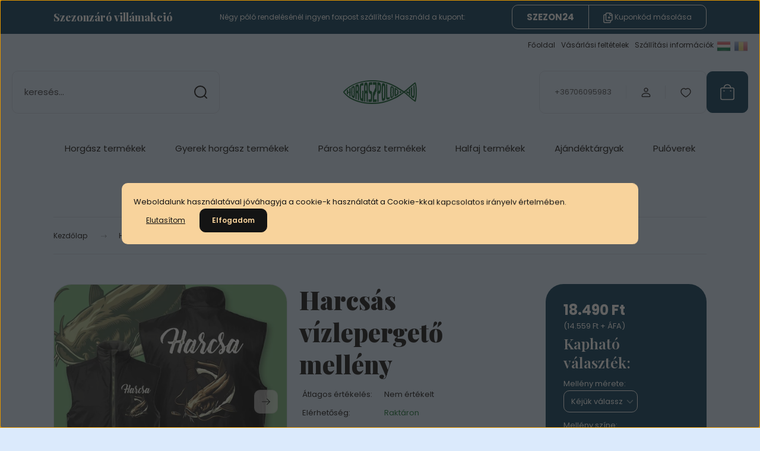

--- FILE ---
content_type: text/html; charset=UTF-8
request_url: https://www.horgaszpolod.hu/harcsas-vizlepergeto-melleny-965
body_size: 35519
content:
<!DOCTYPE html>
<html lang="hu" dir="ltr">
<head>
    <title>Vízlepergető mellény horgászoknak</title>
    <meta charset="utf-8">
    <meta name="keywords" content="Harcsás vízlepergető mellény, horgászpóló, horgász póló, horgászat
">
    <meta name="description" content="Harcsás mintás, polár béléses mellény.">
    <meta name="robots" content="index, follow">
    <link rel="image_src" href="https://horgaszpolod.cdn.shoprenter.hu/custom/horgaszpolod/image/data/A-rendezett-uj-oldal/halfajok/hracsa1/melleny/harcsas-melleny-horgaszoknak.png.webp?lastmod=1732113009.1694763969">
    <meta property="og:title" content="Harcsás vízlepergető mellény" />
    <meta property="og:type" content="product" />
    <meta property="og:url" content="https://www.horgaszpolod.hu/harcsas-vizlepergeto-melleny-965" />
    <meta property="og:image" content="https://horgaszpolod.cdn.shoprenter.hu/custom/horgaszpolod/image/cache/w955h500/A-rendezett-uj-oldal/halfajok/hracsa1/melleny/harcsas-melleny-horgaszoknak.png.webp?lastmod=1732113009.1694763969" />
    <meta property="og:description" content="A mellény kiváló választás horgászok számára. Kényelemes viseletet biztosít a vízparton. A nyomat strapabíró nyomtatással van a mellény anyagába nyomtatva. A mellényről:polár bélés bolyhosodás ellen..." />
    <link href="https://horgaszpolod.cdn.shoprenter.hu/custom/horgaszpolod/image/data/horgaszpolod.png?lastmod=1629365295.1694763969" rel="icon" />
    <link href="https://horgaszpolod.cdn.shoprenter.hu/custom/horgaszpolod/image/data/horgaszpolod.png?lastmod=1629365295.1694763969" rel="apple-touch-icon" />
    <base href="https://www.horgaszpolod.hu:443" />

    <meta name="viewport" content="width=device-width, initial-scale=1">
            <style>
            :root {

--global-color: #0A3E5C;
--bs-body-bg: #dbeafc;
--highlight-color: #F8D39C;
--price-special-color: #A84747;

--corner_10: 10px;
--corner_30: calc(var(--corner_10) * 3);
--corner_50: calc(var(--corner_10) * 5);


    
                        --text-on-primary: rgb(255,255,255);
            --rgb-text-on-primary: 255,255,255;
                            --tick-on-primary: url("data:image/svg+xml,%3csvg xmlns='http://www.w3.org/2000/svg' viewBox='0 0 20 20'%3e%3cpath fill='none' stroke='%23FFFFFF' stroke-linecap='round' stroke-linejoin='round' stroke-width='3' d='m6 10 3 3 6-6'/%3e%3c/svg%3e");
                                        --select-arrow-on-primary: url("data:image/svg+xml,%3Csvg xmlns='http://www.w3.org/2000/svg' viewBox='0 0 16 16'%3E%3Cpath fill='none' opacity='0.5' stroke='%23FFFFFF' stroke-linecap='round' stroke-linejoin='round' stroke-width='2' d='m2 5 6 6 6-6'/%3E%3C/svg%3E");
                                        --radio-on-primary: url("data:image/svg+xml,%3Csvg xmlns='http://www.w3.org/2000/svg' viewBox='-4 -4 8 8'%3E%3Ccircle r='2' fill='%23FFFFFF'/%3E%3C/svg%3E");
                        
                        --text-on-body-bg: rgb(20,20,20);
            --rgb-text-on-body-bg: 20,20,20;
                            --tick-on-body-bg: url("data:image/svg+xml,%3csvg xmlns='http://www.w3.org/2000/svg' viewBox='0 0 20 20'%3e%3cpath fill='none' stroke='%23141414' stroke-linecap='round' stroke-linejoin='round' stroke-width='3' d='m6 10 3 3 6-6'/%3e%3c/svg%3e");
                                        --select-arrow-on-body-bg: url("data:image/svg+xml,%3Csvg xmlns='http://www.w3.org/2000/svg' viewBox='0 0 16 16'%3E%3Cpath fill='none' opacity='0.5' stroke='%23141414' stroke-linecap='round' stroke-linejoin='round' stroke-width='2' d='m2 5 6 6 6-6'/%3E%3C/svg%3E");
                                        --radio-on-body-bg: url("data:image/svg+xml,%3Csvg xmlns='http://www.w3.org/2000/svg' viewBox='-4 -4 8 8'%3E%3Ccircle r='2' fill='%23141414'/%3E%3C/svg%3E");
                        
                        --text-on-highlight: rgb(20,20,20);
            --rgb-text-on-highlight: 20,20,20;
                            --tick-on-highlight: url("data:image/svg+xml,%3csvg xmlns='http://www.w3.org/2000/svg' viewBox='0 0 20 20'%3e%3cpath fill='none' stroke='%23141414' stroke-linecap='round' stroke-linejoin='round' stroke-width='3' d='m6 10 3 3 6-6'/%3e%3c/svg%3e");
                                                
                        --text-on-price_special: rgb(255,255,255);
            --rgb-text-on-price_special: 255,255,255;
                                                
}        </style>
        <link rel="preconnect" href="https://fonts.gstatic.com" />
<link rel="preload" as="style" href="https://fonts.googleapis.com/css2?family=Playfair+Display:ital,wght@0,400..900;1,400..900&family=Poppins:ital,wght@0,400;0,600;0,700;1,400;1,600;1,700&display=swap" />
<link rel="stylesheet" href="https://fonts.googleapis.com/css2?family=Playfair+Display:ital,wght@0,400..900;1,400..900&family=Poppins:ital,wght@0,400;0,600;0,700;1,400;1,600;1,700&display=swap" media="print" onload="this.media='all'" />
<noscript>
    <link rel="stylesheet" href="https://fonts.googleapis.com/css2?family=Playfair+Display:ital,wght@0,400..900;1,400..900&family=Poppins:ital,wght@0,400;0,600;0,700;1,400;1,600;1,700&display=swap" />
</noscript>        <link rel="stylesheet" href="https://horgaszpolod.cdn.shoprenter.hu/catalog/view/theme/budapest_global/minified/template/assets/base.css?v=1750323653.1768351291.horgaszpolod">
        <link rel="stylesheet" href="https://horgaszpolod.cdn.shoprenter.hu/catalog/view/theme/budapest_global/minified/template/assets/component-slick.css?v=1711983033.1768351291.horgaszpolod">
        <link rel="stylesheet" href="https://horgaszpolod.cdn.shoprenter.hu/catalog/view/theme/budapest_global/minified/template/assets/product-card.css?v=1750323121.1768351291.horgaszpolod">
        <style>
            *,
            *::before,
            *::after {
                box-sizing: border-box;
            }

            h1, .h1 {
                font-weight: 900;
                font-size: 1.5625rem;
            }
            @media (min-width: 1200px) {
                h1, .h1 {
                    font-size: 2.625rem;
                }
            }
        </style>
                    <style>.edit-link {position: absolute;top: 0;right: 0;opacity: 0;width: 30px;height: 30px;font-size: 16px;color: #111111 !important;display: flex;justify-content: center;align-items: center;border: 1px solid rgba(0, 0, 0, 0.8);transition: none;background: rgba(255, 255, 255, 0.5);z-index: 1030;pointer-events: all;}.module-editable {position: relative;}.page-head-title:hover > .edit-link, .module-editable:hover > .edit-link, .product-card:hover .edit-link {opacity: 1;}.page-head-title:hover > .edit-link:hover, .module-editable:hover > .edit-link:hover, .product-card:hover .edit-link:hover {background: rgba(255, 255, 255, 1);}</style>
                                    
                <link href="https://www.horgaszpolod.hu/harcsas-vizlepergeto-melleny-965" rel="canonical">
    

        <script>
        window.nonProductQuality = 80;
    </script>
    <script src="https://horgaszpolod.cdn.shoprenter.hu/catalog/view/javascript/vendor/jquery/3.7.1/js/jquery.min.js?v=1706895543"></script>

            <!-- Header JavaScript codes -->
            <link rel="preload" href="https://horgaszpolod.cdn.shoprenter.hu/web/compiled/js/base.js?v=1768377411" as="script" />
        <script src="https://horgaszpolod.cdn.shoprenter.hu/web/compiled/js/base.js?v=1768377411" defer></script>
                    <link rel="preload" href="https://horgaszpolod.cdn.shoprenter.hu/web/compiled/js/fragment_loader.js?v=1768377411" as="script" />
        <script src="https://horgaszpolod.cdn.shoprenter.hu/web/compiled/js/fragment_loader.js?v=1768377411" defer></script>
                    <link rel="preload" href="https://horgaszpolod.cdn.shoprenter.hu/web/compiled/js/nanobar.js?v=1768377412" as="script" />
        <script src="https://horgaszpolod.cdn.shoprenter.hu/web/compiled/js/nanobar.js?v=1768377412" defer></script>
                    <!-- Header jQuery onLoad scripts -->
    <script>var BASEURL='https://www.horgaszpolod.hu';Currency={"symbol_left":"","symbol_right":" Ft","decimal_place":0,"decimal_point":",","thousand_point":".","currency":"HUF","value":1};var ShopRenter=ShopRenter||{};ShopRenter.product={"id":965,"sku":"mell\u00e9ny - harcs\u00e1s ","currency":"HUF","unitName":"db","price":18490,"name":"Harcs\u00e1s v\u00edzleperget\u0151 mell\u00e9ny","brand":"horg\u00e1szp\u00f3l\u00f3d.hu","currentVariant":[],"parent":{"id":965,"sku":"mell\u00e9ny - harcs\u00e1s ","unitName":"db","price":18490,"name":"Harcs\u00e1s v\u00edzleperget\u0151 mell\u00e9ny"}};$(document).ready(function(){});window.addEventListener('load',function(){});</script><script src="https://horgaszpolod.cdn.shoprenter.hu/web/compiled/js/vue/manifest.bundle.js?v=1768377409"></script><script>var ShopRenter=ShopRenter||{};ShopRenter.onCartUpdate=function(callable){document.addEventListener('cartChanged',callable)};ShopRenter.onItemAdd=function(callable){document.addEventListener('AddToCart',callable)};ShopRenter.onItemDelete=function(callable){document.addEventListener('deleteCart',callable)};ShopRenter.onSearchResultViewed=function(callable){document.addEventListener('AuroraSearchResultViewed',callable)};ShopRenter.onSubscribedForNewsletter=function(callable){document.addEventListener('AuroraSubscribedForNewsletter',callable)};ShopRenter.onCheckoutInitiated=function(callable){document.addEventListener('AuroraCheckoutInitiated',callable)};ShopRenter.onCheckoutShippingInfoAdded=function(callable){document.addEventListener('AuroraCheckoutShippingInfoAdded',callable)};ShopRenter.onCheckoutPaymentInfoAdded=function(callable){document.addEventListener('AuroraCheckoutPaymentInfoAdded',callable)};ShopRenter.onCheckoutOrderConfirmed=function(callable){document.addEventListener('AuroraCheckoutOrderConfirmed',callable)};ShopRenter.onCheckoutOrderPaid=function(callable){document.addEventListener('AuroraOrderPaid',callable)};ShopRenter.onCheckoutOrderPaidUnsuccessful=function(callable){document.addEventListener('AuroraOrderPaidUnsuccessful',callable)};ShopRenter.onProductPageViewed=function(callable){document.addEventListener('AuroraProductPageViewed',callable)};ShopRenter.onMarketingConsentChanged=function(callable){document.addEventListener('AuroraMarketingConsentChanged',callable)};ShopRenter.onCustomerRegistered=function(callable){document.addEventListener('AuroraCustomerRegistered',callable)};ShopRenter.onCustomerLoggedIn=function(callable){document.addEventListener('AuroraCustomerLoggedIn',callable)};ShopRenter.onCustomerUpdated=function(callable){document.addEventListener('AuroraCustomerUpdated',callable)};ShopRenter.onCartPageViewed=function(callable){document.addEventListener('AuroraCartPageViewed',callable)};ShopRenter.customer={"userId":0,"userClientIP":"3.17.164.132","userGroupId":8,"customerGroupTaxMode":"gross","customerGroupPriceMode":"gross_net_tax","email":"","phoneNumber":"","name":{"firstName":"","lastName":""}};ShopRenter.theme={"name":"budapest_global","family":"budapest","parent":""};ShopRenter.shop={"name":"horgaszpolod","locale":"hu","currency":{"code":"HUF","rate":1},"domain":"horgaszpolod.myshoprenter.hu"};ShopRenter.page={"route":"product\/product","queryString":"harcsas-vizlepergeto-melleny-965"};ShopRenter.formSubmit=function(form,callback){callback();};let loadedAsyncScriptCount=0;function asyncScriptLoaded(position){loadedAsyncScriptCount++;if(position==='body'){if(document.querySelectorAll('.async-script-tag').length===loadedAsyncScriptCount){if(/complete|interactive|loaded/.test(document.readyState)){document.dispatchEvent(new CustomEvent('asyncScriptsLoaded',{}));}else{document.addEventListener('DOMContentLoaded',()=>{document.dispatchEvent(new CustomEvent('asyncScriptsLoaded',{}));});}}}}</script><script type="text/javascript"async class="async-script-tag"onload="asyncScriptLoaded('header')"src="https://themarketer-cs.web.app/retargeting.min.js"></script><script type="text/javascript"src="https://horgaszpolod.cdn.shoprenter.hu/web/compiled/js/vue/customerEventDispatcher.bundle.js?v=1768377409"></script>                <script>window["bp"]=window["bp"]||function(){(window["bp"].q=window["bp"].q||[]).push(arguments);};window["bp"].l=1*new Date();scriptElement=document.createElement("script");firstScript=document.getElementsByTagName("script")[0];scriptElement.async=true;scriptElement.src='https://pixel.barion.com/bp.js';firstScript.parentNode.insertBefore(scriptElement,firstScript);window['barion_pixel_id']=' BP-yoSIXeYFjk-B5 ';bp('init','addBarionPixelId',' BP-yoSIXeYFjk-B5 ');</script><noscript>
    <img height="1" width="1" style="display:none" alt="Barion Pixel" src="https://pixel.barion.com/a.gif?ba_pixel_id=' BP-yoSIXeYFjk-B5 '&ev=contentView&noscript=1">
</noscript>
                        <script type="text/javascript" src="https://horgaszpolod.cdn.shoprenter.hu/web/compiled/js/vue/fullBarionPixel.bundle.js?v=1768377409"></script>


                                <script type="text/javascript" src="https://horgaszpolod.cdn.shoprenter.hu/web/compiled/js/vue/TikTokClickIdListener.bundle.js?v=1768377409"></script>

            <script>window.dataLayer=window.dataLayer||[];function gtag(){dataLayer.push(arguments)};var ShopRenter=ShopRenter||{};ShopRenter.config=ShopRenter.config||{};ShopRenter.config.googleConsentModeDefaultValue="denied";</script>                        <script type="text/javascript" src="https://horgaszpolod.cdn.shoprenter.hu/web/compiled/js/vue/googleConsentMode.bundle.js?v=1768377409"></script>

            <!-- Facebook Pixel Code -->
<script>
!function(f,b,e,v,n,t,s)
{if(f.fbq)return;n=f.fbq=function(){n.callMethod?
n.callMethod.apply(n,arguments):n.queue.push(arguments)};
if(!f._fbq)f._fbq=n;n.push=n;n.loaded=!0;n.version='2.0';
n.queue=[];t=b.createElement(e);t.async=!0;
t.src=v;s=b.getElementsByTagName(e)[0];
s.parentNode.insertBefore(t,s)}(window, document,'script',
'https://connect.facebook.net/en_US/fbevents.js');
fbq('consent', 'revoke');
fbq('init', '318515788514800');
fbq('track', 'PageView');
document.addEventListener('AuroraProductPageViewed', function(auroraEvent) {
                    fbq('track', 'ViewContent', {
                        content_type: 'product',
                        content_ids: [auroraEvent.detail.product.id.toString()],
                        value: parseFloat(auroraEvent.detail.product.grossUnitPrice),
                        currency: auroraEvent.detail.product.currency
                    }, {
                        eventID: auroraEvent.detail.event.id
                    });
                });
document.addEventListener('AuroraAddedToCart', function(auroraEvent) {
    var fbpId = [];
    var fbpValue = 0;
    var fbpCurrency = '';

    auroraEvent.detail.products.forEach(function(item) {
        fbpValue += parseFloat(item.grossUnitPrice) * item.quantity;
        fbpId.push(item.id);
        fbpCurrency = item.currency;
    });


    fbq('track', 'AddToCart', {
        content_ids: fbpId,
        content_type: 'product',
        value: fbpValue,
        currency: fbpCurrency
    }, {
        eventID: auroraEvent.detail.event.id
    });
})
window.addEventListener('AuroraMarketingCookie.Changed', function(event) {
            let consentStatus = event.detail.isAccepted ? 'grant' : 'revoke';
            if (typeof fbq === 'function') {
                fbq('consent', consentStatus);
            }
        });
</script>
<noscript><img height="1" width="1" style="display:none"
src="https://www.facebook.com/tr?id=318515788514800&ev=PageView&noscript=1"
/></noscript>
<!-- End Facebook Pixel Code -->
            <script type="text/javascript"src="https://horgaszpolod.cdn.shoprenter.hu/web/compiled/js/vue/dataLayer.bundle.js?v=1768377409"></script>
            <!-- Google Tag Manager -->
<script>(function(w,d,s,l,i){w[l]=w[l]||[];w[l].push({'gtm.start':
new Date().getTime(),event:'gtm.js'});var f=d.getElementsByTagName(s)[0],
j=d.createElement(s),dl=l!='dataLayer'?'&l='+l:'';j.async=true;j.src=
'https://www.googletagmanager.com/gtm.js?id='+i+dl;f.parentNode.insertBefore(j,f);
})(window,document,'script','dataLayer','GTM-5WK7CHL');</script>
<!-- End Google Tag Manager -->
            
            
                <!--Global site tag(gtag.js)--><script async src="https://www.googletagmanager.com/gtag/js?id=G-N24FJH7YZT"></script><script>window.dataLayer=window.dataLayer||[];function gtag(){dataLayer.push(arguments);}
gtag('js',new Date());gtag('config','G-N24FJH7YZT');</script>                                <script type="text/javascript" src="https://horgaszpolod.cdn.shoprenter.hu/web/compiled/js/vue/GA4EventSender.bundle.js?v=1768377409"></script>

    
    
</head>
<body id="body" class="page-body product-page-body budapest_global-body" role="document">
<script>ShopRenter.theme.breakpoints={'xs':0,'sm':576,'md':768,'lg':992,'xl':1200,'xxl':1400}</script><!--Google Tag Manager(noscript)--><noscript><iframe src="https://www.googletagmanager.com/ns.html?id=GTM-5WK7CHL"
height="0"width="0"style="display:none;visibility:hidden"></iframe></noscript><!--End Google Tag Manager(noscript)--><div id="fb-root"></div><script>(function(d,s,id){var js,fjs=d.getElementsByTagName(s)[0];if(d.getElementById(id))return;js=d.createElement(s);js.id=id;js.src="//connect.facebook.net/hu_HU/sdk/xfbml.customerchat.js#xfbml=1&version=v2.12&autoLogAppEvents=1";fjs.parentNode.insertBefore(js,fjs);}(document,"script","facebook-jssdk"));</script>
                    

<!-- cached --><div class="nanobar-cookie-box nanobar position-fixed w-100 js-nanobar-first-login">
    <div class="container nanobar__container">
        <div class="row nanobar__container-row flex-column flex-sm-row align-items-center">
            <div class="nanobar__text col-12">
                                <div>Weboldalunk használatával jóváhagyja a cookie-k használatát a Cookie-kkal kapcsolatos irányelv értelmében.</div>
            </div>
            <div class="nanobar__buttons col-12">
                                    <button id="nanobar-reject-button" class="btn btn-link">
                        Elutasítom
                    </button>
                                <button class="btn btn-primary nanobar-btn js-nanobar-close"
                        data-marketing-cookie-status="true">
                    Elfogadom
                </button>
            </div>
        </div>
    </div>
</div>

<script>
    (function ($) {
        $(document).ready(function () {
            new AuroraNanobar.FirstLogNanobar(jQuery('.js-nanobar-first-login'), 'modal');
        });
    })(jQuery);
</script><!-- /cached -->
<!-- cached --><div class="nanobar position-fixed js-nanobar-free-shipping">
    <div class="container nanobar__container d-flex align-items-center justify-content-between">
        <div class="nanobar-text" style="font-weight: bold;"></div>
        <button type="button" class="btn btn-primary js-nanobar-close" aria-label="Close">
            <span aria-hidden="true">&times;</span>
        </button>
    </div>
</div>

<script>$(document).ready(function(){document.nanobarInstance=new AuroraNanobar.FreeShippingNanobar($('.js-nanobar-free-shipping'),'modal','50','','1');});</script><!-- /cached -->
        
                    <div class="layout-wrapper">
                                                            <div id="section-header" class="section-wrapper ">
    
        
    <link rel="stylesheet" href="https://horgaszpolod.cdn.shoprenter.hu/catalog/view/theme/budapest_global/minified/template/assets/header.css?v=1726589168.1768351291.horgaszpolod">
    <div class="header">
            
    <div id="section-couponbar" class="section-wrapper ">
    
        <div class="coupon-bar">
    <div class="coupon-bar-header-container">
        <span class="coupon-title">Szezonzáró villámakció</span>
        <span class="coupon-text">Négy póló rendelésénél ingyen foxpost szállítás!  Használd a kupont:</span>
                    <div class="coupon-code">
                <div class="coupon-code__code">
                    SZEZON24
                </div>
                <button class="coupon-code__btn" onclick="couponClickHandler()">
                    <svg xmlns="http://www.w3.org/2000/svg" width="16" height="18" viewBox="0 0 16 18" fill="none">
    <path d="M12.4442 13.4444V15.2222C12.4444 15.6938 12.2571 16.146 11.9237 16.4794C11.5902 16.8129 11.138 17.0001 10.6664 17H2.66645C2.19491 17.0001 1.74265 16.8129 1.40923 16.4794C1.0758 16.146 0.888542 15.6938 0.888672 15.2222V5.44444C0.888542 4.97291 1.0758 4.52065 1.40923 4.18722C1.74265 3.8538 2.19491 3.66654 2.66645 3.66667H4.44423M8.44423 8.55556H11.1109M9.77756 7.22222V9.88889M15.1109 5H12.4442C11.7078 5 11.1109 4.40305 11.1109 3.66667V1M14.5414 3.19592L12.915 1.56951C12.5503 1.20486 12.0557 1 11.54 1H6.38867C5.31478 1 4.44423 1.87056 4.44423 2.94444V11.5C4.44423 12.5739 5.31478 13.4444 6.38867 13.4444H13.1664C14.2403 13.4444 15.1109 12.5739 15.1109 11.5V4.57084C15.1109 4.05515 14.906 3.56057 14.5414 3.19592Z" stroke="currentColor" stroke-width="1.5" stroke-linecap="round" stroke-linejoin="round"/>
</svg>
                    <span>Kuponkód másolása</span>
                </button>
            </div>
            </div>
</div>

<script>
    function couponClickHandler() {
        navigator.clipboard.writeText('SZEZON24');

        const el = document.querySelector('.coupon-code');
        el.classList.add('coupon-effect-active');
        setTimeout(() => {
            el.classList.remove('coupon-effect-active');
        }, 1000)
    }
</script>

<style>
    .coupon-bar {
        color: var(--text-on-primary);
        padding-right: var(--gutter);
        padding-left: var(--gutter);
    }

    .coupon-title {
        font-family: var(--secondary-font-family);
        font-size: 1.125rem;
        font-weight: 800;
    }

    .coupon-text{
        font-size: 0.75rem;
        text-align: center;
    }

    .coupon-code:after {
        content: "vágólapra másolva";
        position: absolute;
        width: 100%;
        height: 100%;
        display: flex;
        align-items: center;
        justify-content: center;
        background-color: var(--bs-primary);
        border-radius: var(--corner_10);
        visibility: hidden;
        transition: opacity .3s,visibility .3s;
        opacity: 0;
    }

    .coupon-code.coupon-effect-active:after{
        opacity: 1;
        visibility: visible;
    }

    .coupon-code__btn {
        background-color: transparent;
        border: none;
        font-size: 0.75rem;
        border-left: 1px solid var(--text-on-primary);
        color: var(--text-on-primary);
    }

    .coupon-code {
        border: 1px solid var(--text-on-primary);
        border-radius: var(--corner_10);
        position: relative;
    }

    .coupon-code {
        display: flex;
        width: fit-content;
        justify-content: space-between;
    }

    .coupon-code > * {
        padding: 6px 24px;
    }

    .coupon-code__code {
        margin: auto;
        font-size: 0.9375rem;
        font-weight: 700;
    }

    
            .coupon-bar {
            background-color: var(--bs-primary);
        }

        .coupon-bar-header-container {
            display: flex;
            align-items: center;
            padding: 0.5rem 0;
            max-width: 1100px;
            margin: auto;
            justify-content: space-between;
        }

        .small-header .coupon-bar-header-container {
            padding: 5px 0;
        }

        .small-header .coupon-code > * {
            padding: 3px 15px;
        }

        @media (max-width: 992px) {
            .coupon-bar-header-container {
                justify-content: center;
                padding: 0;
            }

            #section-couponbar {
                order: 2;
            }

                    .coupon-title,
            .coupon-text {
                display: none;
            }
            .coupon-code,
            .coupon-code__btn {
                border: none;
            }
                }
        #section-couponbar .edit-link {
        right: 32px;
    }
</style>

</div>

        <div class="header-top d-none d-lg-flex">
            <div class="container-wide header-top-row">
                    <!-- cached -->
<ul class="list-unstyled headermenu-list">
                <li class="headermenu-list__item nav-item">
            <a
                href="https://www.horgaszpolod.hu"
                target="_self"
                class="nav-link"
                title="Főoldal"
            >
                Főoldal
            </a>
                    </li>
            <li class="headermenu-list__item nav-item dropdown">
            <a
                href="https://www.horgaszpolod.hu/vasarlasi_feltetelek_5"
                target="_self"
                class="nav-link dropdown-toggle"
                title="Vásárlási feltételek"
            >
                Vásárlási feltételek
            </a>
                                            <ul class="dropdown-hover-menu">
                    <svg class="headermenu-dropdown-shape" width="46" height="19" viewBox="0 0 46 19" fill="none" xmlns="http://www.w3.org/2000/svg">
                        <path fill-rule="evenodd" clip-rule="evenodd" d="M10 0C4.47715 0 0 4.47715 0 10V19C0 13.4772 4.47715 9 10 9H45.9506C45.4489 3.94668 41.1853 0 36 0H10Z" fill="currentColor"/>
                    </svg>
                                            <li class="headermenu-list__item dropdown-item">
                            <a href="https://www.horgaszpolod.hu/hibabejelentes_8" title="Hibabejelentés" target="_self">
                                Hibabejelentés
                            </a>
                        </li>
                                    </ul>
                    </li>
            <li class="headermenu-list__item nav-item">
            <a
                href="https://www.horgaszpolod.hu/szallitas_6"
                target="_self"
                class="nav-link"
                title="Szállítási információk"
            >
                Szállítási információk
            </a>
                    </li>
    </ul>

    <!-- /cached -->
                    <!-- cached -->    <div id="module_languageselect_wrapper" class="module-languageselect-wrapper">
        <div
            id="languageselect"
            class="module content-module header-position hide-top languageselect-module">
                                                    <div class="module-body">
                            <form action="/" method="post" enctype="multipart/form-data" id="language-form">
                                                            <div class="language-icon active language-data" data-langcode="hu">
                    <img class="language-icon__img language-change" src="https://horgaszpolod.cdn.shoprenter.hu/catalog/view/theme/default/image/flags/HU.png?v=null.1694763969" alt="Hungarian" style="width: 24px; height: 24px;"/>
                </div>
                                <div class="language-icon language-data" data-langcode="ro">
                    <img class="language-icon__img language-change" src="https://horgaszpolod.cdn.shoprenter.hu/catalog/view/theme/default/image/flags/RO.png?v=null.1694763969" alt="Romanian" style="width: 24px; height: 24px;"/>
                </div>
                                <input type="hidden" value="" name="language_code"/>
                        <script>window.addEventListener('load',function(){$('.language-change').one('click',function(){var language_code=$(this).parent('.language-data').data('langcode');$('input[name="language_code"]').attr('value',language_code);$('#language-form').submit();});});</script>        </form>
        <style>
            .header-top .languageselect-module {
              margin-top: 5px;
            }
            #language-form {
                display: flex;
                gap: 10px;
            }
            .languageselect-select {
                padding-top: 2px;
                padding-bottom: 2px;
            }
            .languageselect-module {
                display: flex;
                align-items: center;
                gap: 15px;
            }
            .languageselect-module .module-head-title {
                margin: 0;
                font-size: .875rem;
            }
        </style>
                </div>
                                                </div>
                    </div>
<!-- /cached -->
                    
            </div>
        </div>
        <div class="header-middle">
            <div class="container-wide header-middle-container">
                <div class="header-middle-row">
                                            <div id="js-mobile-navbar" class="d-flex d-lg-none">
                            <button id="js-hamburger-icon" class="d-flex-center btn btn-primary" aria-label="mobile menu">
                                <span class="hamburger-icon position-relative">
                                    <span class="hamburger-icon-line position-absolute line-1"></span>
                                    <span class="hamburger-icon-line position-absolute line-2"></span>
                                    <span class="hamburger-icon-line position-absolute line-3"></span>
                                </span>
                            </button>
                        </div>
                                            <div class="header-navbar-search">
                                                            <div class="dropdown search-module d-flex header-navbar-top-right-item">
                                    <div class="input-group">
                                        <input class="search-module__input form-control form-control-lg disableAutocomplete" type="text" placeholder="keresés..." value=""
                                               id="filter_keyword"
                                               onclick="this.value=(this.value==this.defaultValue)?'':this.value;"/>
                                        <span class="search-button-append d-flex position-absolute h-100">
                                            <button class="btn" type="button" onclick="moduleSearch();" aria-label="Keresés">
                                                <svg xmlns="http://www.w3.org/2000/svg" width="22" height="22" viewBox="0 0 22 22" fill="none">
    <path d="M21 21L16.9375 16.9375M10.3338 19.6675C5.17875 19.6675 1 15.4888 1 10.3338C1 5.17875 5.17875 1 10.3338 1C15.4888 1 19.6675 5.17875 19.6675 10.3338C19.6675 15.4888 15.4888 19.6675 10.3338 19.6675Z" stroke="currentColor" stroke-width="2" stroke-linecap="round" stroke-linejoin="round"/>
</svg>
                                            </button>
                                        </span>
                                    </div>
                                    <input type="hidden" id="filter_description" value="0"/>
                                    <input type="hidden" id="search_shopname" value="horgaszpolod"/>
                                    <div id="results" class="dropdown-menu search-results"></div>
                                </div>
                                                    </div>


                        <a href="/" class="header-logo" title="Kezdőlap">
                                                            <img
    src='https://horgaszpolod.cdn.shoprenter.hu/custom/horgaszpolod/image/cache/w150h40/horgaszpolod.png.webp?lastmod=0.1694763969'

    
            width="150"
    
            height="40"
    
            class="header-logo-img"
    
    
    alt="horgaszpolod "

    
    />

                                                    </a>


                    <div class="header-middle-right">
                        <div class="header-middle-right-wrapper d-flex align-items-center">
                                                    <a class="header-middle__phone d-none d-lg-block position-relative" href="tel:+36706095983">+36706095983</a>
                                                                                                            <div id="header-middle-login" class="header-middle-right-box d-none d-lg-flex position-relative">
                                    <ul class="list-unstyled login-list">
                                                                                    <li class="nav-item">
                                                <a class="nav-link header-middle-right-box-link" href="index.php?route=account/login" title="Belépés / Regisztráció">
                                                    <span class="header-user-icon">
                                                        <svg xmlns="http://www.w3.org/2000/svg" width="19" height="20" viewBox="0 0 19 20" fill="none">
    <path fill-rule="evenodd" clip-rule="evenodd" d="M11.9749 2.52513C13.3417 3.89197 13.3417 6.10804 11.9749 7.47488C10.6081 8.84172 8.39199 8.84172 7.02515 7.47488C5.65831 6.10804 5.65831 3.89197 7.02515 2.52513C8.39199 1.15829 10.6081 1.15829 11.9749 2.52513Z" stroke="currentColor" stroke-width="1.5" stroke-linecap="round" stroke-linejoin="round"/>
    <path fill-rule="evenodd" clip-rule="evenodd" d="M1.5 16.5V17.5C1.5 18.052 1.948 18.5 2.5 18.5H16.5C17.052 18.5 17.5 18.052 17.5 17.5V16.5C17.5 13.474 13.548 11.508 9.5 11.508C5.452 11.508 1.5 13.474 1.5 16.5Z" stroke="currentColor" stroke-width="1.5" stroke-linecap="round" stroke-linejoin="round"/>
</svg>
                                                    </span>
                                                </a>
                                            </li>
                                                                            </ul>
                                </div>
                                                    
                                                        <div id="header-middle-wishlist" class="header-middle-right-box d-none d-lg-flex position-relative">
                                <hx:include src="/_fragment?_path=_format%3Dhtml%26_locale%3Den%26_controller%3Dmodule%252Fwishlist&amp;_hash=PYisFh1Zz6U0XVZOYV9R0zdccAfEGPmrcC5chMXhMCU%3D"></hx:include>
                            </div>
                                                </div>
                        <div id="js-cart" class="header-middle-right-box position-relative">
                            <hx:include src="/_fragment?_path=_format%3Dhtml%26_locale%3Den%26_controller%3Dmodule%252Fcart&amp;_hash=McAsoZ8mnMAAjKdkOPNUeFCQeIQ%2FYaA0%2F3KljAyFjXs%3D"></hx:include>
                        </div>
                    </div>
                </div>
            </div>
        </div>
        <div class="header-bottom d-none d-lg-block">
            <div class="container-wide">
                    <div id="module_category_wrapper" class="module-category-wrapper">
        <div
            id="category"
            class="module content-module header-position category-module">
                        <div class="module-body">
                            <div id="category-nav">
            


<ul class="list-unstyled category category-menu sf-menu sf-horizontal cached">
    <li id="cat_137" class="nav-item item category-list module-list parent even">
    <a href="https://www.horgaszpolod.hu/horgasz-polok" class="nav-link">
                Horgász termékek
    </a>
            <ul class="list-unstyled flex-column children"><li id="cat_158" class="nav-item item category-list module-list even">
    <a href="https://www.horgaszpolod.hu/horgasz-polok/szuletesnapi-horgasz-polok-158" class="nav-link">
                Születésnapi horgász termékek
    </a>
    </li><li id="cat_161" class="nav-item item category-list module-list odd">
    <a href="https://www.horgaszpolod.hu/horgasz-polok/apukas-horgasz-polok" class="nav-link">
                Apukás Horgász Pólók
    </a>
    </li><li id="cat_155" class="nav-item item category-list module-list even">
    <a href="https://www.horgaszpolod.hu/horgasz-polok/vicces-horgasz-polok" class="nav-link">
                Vicces horgász pólók
    </a>
    </li><li id="cat_164" class="nav-item item category-list module-list odd">
    <a href="https://www.horgaszpolod.hu/horgasz-polok/nagypapas-horgasz-polok" class="nav-link">
                Nagypapás horgász pólók
    </a>
    </li><li id="cat_218" class="nav-item item category-list module-list even">
    <a href="https://www.horgaszpolod.hu/horgasz-polok/apak-napja-218" class="nav-link">
                Apák napja
    </a>
    </li><li id="cat_221" class="nav-item item category-list module-list odd">
    <a href="https://www.horgaszpolod.hu/horgasz-polok/karacsony-221" class="nav-link">
                Karácsony
    </a>
    </li></ul>
    </li><li id="cat_136" class="nav-item item category-list module-list parent odd">
    <a href="https://www.horgaszpolod.hu/gyerek-horgasz-termekek" class="nav-link">
                Gyerek horgász termékek
    </a>
            <ul class="list-unstyled flex-column children"><li id="cat_214" class="nav-item item category-list module-list even">
    <a href="https://www.horgaszpolod.hu/gyerek-horgasz-termekek/baby-body-214" class="nav-link">
                Baby body
    </a>
    </li><li id="cat_166" class="nav-item item category-list module-list odd">
    <a href="https://www.horgaszpolod.hu/gyerek-horgasz-termekek/szuletesnapos-horgasz-gyerek-polok" class="nav-link">
                Születésnapos horgász gyerek pólók
    </a>
    </li><li id="cat_153" class="nav-item item category-list module-list even">
    <a href="https://www.horgaszpolod.hu/gyerek-horgasz-termekek/szinezheto-polok-153" class="nav-link">
                Színezhető pólók
    </a>
    </li></ul>
    </li><li id="cat_187" class="nav-item item category-list module-list parent even">
    <a href="https://www.horgaszpolod.hu/paros-horgasz" class="nav-link">
                Páros horgász termékek
    </a>
            <ul class="list-unstyled flex-column children"><li id="cat_190" class="nav-item item category-list module-list even">
    <a href="https://www.horgaszpolod.hu/paros-horgasz/anya-es-horgasz-tarsa" class="nav-link">
                Anya és horgász társa
    </a>
    </li><li id="cat_185" class="nav-item item category-list module-list odd">
    <a href="https://www.horgaszpolod.hu/paros-horgasz/apa-es-horgasz-tarsa" class="nav-link">
                Apa és horgász társa
    </a>
    </li><li id="cat_193" class="nav-item item category-list module-list even">
    <a href="https://www.horgaszpolod.hu/paros-horgasz/papa-es-horgasz-tarsa-193" class="nav-link">
                Papa és horgász társa
    </a>
    </li><li id="cat_168" class="nav-item item category-list module-list odd">
    <a href="https://www.horgaszpolod.hu/paros-horgasz/szerelmes-horgaszoknak" class="nav-link">
                Szerelemes horgászoknak
    </a>
    </li></ul>
    </li><li id="cat_199" class="nav-item item category-list module-list parent odd">
    <a href="https://www.horgaszpolod.hu/halfaj-termekek-199" class="nav-link">
                Halfaj termékek
    </a>
            <ul class="list-unstyled flex-column children"><li id="cat_200" class="nav-item item category-list module-list even">
    <a href="https://www.horgaszpolod.hu/halfaj-termekek-199/ponty-200" class="nav-link">
                Ponty
    </a>
    </li><li id="cat_203" class="nav-item item category-list module-list odd">
    <a href="https://www.horgaszpolod.hu/halfaj-termekek-199/harcsa-203" class="nav-link">
                Harcsa
    </a>
    </li><li id="cat_209" class="nav-item item category-list module-list even">
    <a href="https://www.horgaszpolod.hu/halfaj-termekek-199/csuka-209" class="nav-link">
                Csuka
    </a>
    </li><li id="cat_212" class="nav-item item category-list module-list odd">
    <a href="https://www.horgaszpolod.hu/halfaj-termekek-199/sullo-212" class="nav-link">
                Süllő
    </a>
    </li></ul>
    </li><li id="cat_149" class="nav-item item category-list module-list parent even">
    <a href="https://www.horgaszpolod.hu/kiegeszitok" class="nav-link">
                Ajándéktárgyak
    </a>
            <ul class="list-unstyled flex-column children"><li id="cat_195" class="nav-item item category-list module-list even">
    <a href="https://www.horgaszpolod.hu/kiegeszitok/vaszonkepek-195" class="nav-link">
                Vászonképek
    </a>
    </li><li id="cat_206" class="nav-item item category-list module-list odd">
    <a href="https://www.horgaszpolod.hu/kiegeszitok/fenykepes-termekek-206" class="nav-link">
                Fényképes termékek
    </a>
    </li><li id="cat_127" class="nav-item item category-list module-list even">
    <a href="https://www.horgaszpolod.hu/kiegeszitok/horgasz" class="nav-link">
                Párnák horgászoknak
    </a>
    </li><li id="cat_131" class="nav-item item category-list module-list odd">
    <a href="https://www.horgaszpolod.hu/kiegeszitok/horgasz-bogrek" class="nav-link">
                Bögrék horgászoknak
    </a>
    </li><li id="cat_171" class="nav-item item category-list module-list even">
    <a href="https://www.horgaszpolod.hu/kiegeszitok/horgasz-rendszamtablak-171" class="nav-link">
                Horgász rendszámtáblák
    </a>
    </li><li id="cat_154" class="nav-item item category-list module-list odd">
    <a href="https://www.horgaszpolod.hu/kiegeszitok/vicces-horgasz-tablak-154" class="nav-link">
                Vicces horgász táblák 
    </a>
    </li><li id="cat_198" class="nav-item item category-list module-list even">
    <a href="https://www.horgaszpolod.hu/kiegeszitok/feles-poharak-198" class="nav-link">
                Feles poharak
    </a>
    </li><li id="cat_176" class="nav-item item category-list module-list odd">
    <a href="https://www.horgaszpolod.hu/kiegeszitok/soros-korso-176" class="nav-link">
                Sörös korsó
    </a>
    </li><li id="cat_146" class="nav-item item category-list module-list even">
    <a href="https://www.horgaszpolod.hu/kiegeszitok/taskak-146" class="nav-link">
                Táskák
    </a>
    </li></ul>
    </li><li id="cat_141" class="nav-item item category-list module-list parent odd">
    <a href="https://www.horgaszpolod.hu/puloverek" class="nav-link">
                Pulóverek 
    </a>
            <ul class="list-unstyled flex-column children"><li id="cat_135" class="nav-item item category-list module-list even">
    <a href="https://www.horgaszpolod.hu/puloverek/horgasz-puloverek" class="nav-link">
                Férfi Pulóverek
    </a>
    </li><li id="cat_152" class="nav-item item category-list module-list odd">
    <a href="https://www.horgaszpolod.hu/puloverek/polar-pulover-152" class="nav-link">
                Polár pulóver
    </a>
    </li><li id="cat_151" class="nav-item item category-list module-list even">
    <a href="https://www.horgaszpolod.hu/puloverek/noi-puloverek-151" class="nav-link">
                Női Pulóverek
    </a>
    </li></ul>
    </li><li id="cat_181" class="nav-item item category-list module-list even">
    <a href="https://www.horgaszpolod.hu/mellenyek-es-kabatok-181" class="nav-link">
                Mellények és Kabátok
    </a>
    </li><li id="cat_173" class="nav-item item category-list module-list odd">
    <a href="https://www.horgaszpolod.hu/kiarusitas-173" class="nav-link">
                Kiárusítás
    </a>
    </li><li id="cat_140" class="nav-item item category-list module-list even">
    <a href="https://www.horgaszpolod.hu/viszonteladoknak-140" class="nav-link">
                Legyen partnerünk
    </a>
    </li>
</ul>

<script>$(function(){$("ul.category").superfish({animation:{opacity:'show'},popUpSelector:"ul.category,ul.children,.js-subtree-dropdown",delay:400,speed:'normal',hoverClass:'js-sf-hover'});});</script>        </div>
                </div>
                                                </div>
                    </div>

            </div>
        </div>
    </div>
    <script defer src="https://horgaszpolod.cdn.shoprenter.hu/catalog/view/javascript/vendor/headroom/0.12.0/js/headroom.min.js?v=1717517366"></script>
    <script>const headerElement=document.getElementById('section-header');const headerCouponElement=document.getElementById('section-couponbar');headerElement.style.setProperty("--header-bottom-height",`${headerElement.getElementsByClassName('header-bottom')[0].offsetHeight}px`);headerElement.style.setProperty("--header-top-height",`${headerElement.getElementsByClassName('header-top')[0].offsetHeight}px`);if(headerCouponElement){headerElement.style.setProperty("--header-coupon-height",`${headerCouponElement.offsetHeight}px`);}
const headerElementHeight=headerElement.offsetHeight;headerElement.style.setProperty("--header-element-height",`${headerElementHeight}px`);document.addEventListener('DOMContentLoaded',function(){(function(){const header=document.querySelector("#section-header");if(typeof Headroom==="function"&&Headroom.cutsTheMustard){const headroom=new Headroom(header,{tolerance:5,offset:200,classes:{initial:"header-sticky",pinned:"slide-up",unpinned:"slide-down"}});headroom.init();}}());});</script>
            <script>function moduleSearch(obj){let url;let selector;let filter_keyword;let filter_description;if(typeof window.BASEURL==="undefined"){url='index.php?route=product/list';}else{url=`${window.BASEURL}/index.php?route=product/list`;}
selector='#filter_keyword';if(obj)selector=`.${obj}`;filter_keyword=document.querySelector(selector).value;if(filter_keyword){url+=`&keyword=${encodeURIComponent(filter_keyword)}`;}
filter_description=document.getElementById('filter_description').value;if(filter_description){url+=`&description=${filter_description}`;}
window.location=url;}
const autosuggest=async()=>{const searchQuery=encodeURIComponent(document.getElementById('filter_keyword').value);let searchInDesc='';if(document.getElementById('filter_description').value==1){searchInDesc='&description=1';}
try{const response=await fetch(`index.php?route=product/list/suggest${searchInDesc}&keyword=${searchQuery}`);const data=await response.text();const e=document.getElementById('results');if(data){e.innerHTML=data;e.style.display='block';}else{e.style.display='none';}}catch(error){console.error('Error during fetch:',error);}};document.addEventListener('DOMContentLoaded',()=>{let lastValue="";let value;let timeout;const filterKeyword=document.getElementById('filter_keyword');filterKeyword.addEventListener('keyup',()=>{value=filterKeyword.value;if(value!==lastValue){lastValue=value;if(timeout){clearTimeout(timeout);}
timeout=setTimeout(()=>{autosuggest();},500);}});filterKeyword.addEventListener('keydown',(e)=>{if(e.key==='Enter'){moduleSearch();}});});</script>    </div>
                                    
                <main class="main-content">
                            
    <div class="container">
                <link rel="stylesheet" href="https://horgaszpolod.cdn.shoprenter.hu/catalog/view/theme/budapest_global/minified/template/assets/module-pathway.css?v=1716967024.1768355394.horgaszpolod">
    <nav aria-label="breadcrumb">
        <ol class="breadcrumb" itemscope itemtype="https://schema.org/BreadcrumbList">
                            <li class="breadcrumb-item"  itemprop="itemListElement" itemscope itemtype="https://schema.org/ListItem">
                                            <a class="breadcrumb-item__link" itemprop="item" href="https://www.horgaszpolod.hu">
                            <span itemprop="name">Kezdőlap</span>
                        </a>
                    
                    <meta itemprop="position" content="1" />
                                            <span class="breadcrumb__arrow">
                            <svg xmlns="http://www.w3.org/2000/svg" width="18" height="9" viewBox="0 0 18 9" fill="none">
    <path d="M12.3031 0.182509C12.2452 0.239868 12.1993 0.308109 12.168 0.383297C12.1367 0.458485 12.1206 0.539131 12.1206 0.620583C12.1206 0.702035 12.1367 0.782681 12.168 0.857868C12.1993 0.933056 12.2452 1.0013 12.3031 1.05866L15.1413 3.89688H0.617005C0.453365 3.89688 0.296427 3.96188 0.180717 4.0776C0.0650057 4.19331 0 4.35024 0 4.51388C0 4.67752 0.0650057 4.83446 0.180717 4.95017C0.296427 5.06588 0.453365 5.13089 0.617005 5.13089H15.129L12.3031 7.9506C12.1882 8.06621 12.1237 8.22259 12.1237 8.38559C12.1237 8.5486 12.1882 8.70498 12.3031 8.82058C12.4187 8.9355 12.5751 9 12.7381 9C12.9011 9 13.0575 8.9355 13.1731 8.82058L17.0972 4.89643C17.15 4.84575 17.1921 4.78492 17.2208 4.71759C17.2495 4.65026 17.2643 4.57782 17.2643 4.50463C17.2643 4.43143 17.2495 4.359 17.2208 4.29167C17.1921 4.22434 17.15 4.16351 17.0972 4.11283L13.1792 0.182509C13.1219 0.124678 13.0536 0.0787766 12.9784 0.0474521C12.9033 0.0161276 12.8226 0 12.7412 0C12.6597 0 12.5791 0.0161276 12.5039 0.0474521C12.4287 0.0787766 12.3604 0.124678 12.3031 0.182509Z" fill="currentColor"/>
</svg>
                         </span>
                                    </li>
                            <li class="breadcrumb-item"  itemprop="itemListElement" itemscope itemtype="https://schema.org/ListItem">
                                            <a class="breadcrumb-item__link" itemprop="item" href="https://www.horgaszpolod.hu/halfaj-termekek-199">
                            <span itemprop="name">Halfaj termékek</span>
                        </a>
                    
                    <meta itemprop="position" content="2" />
                                            <span class="breadcrumb__arrow">
                            <svg xmlns="http://www.w3.org/2000/svg" width="18" height="9" viewBox="0 0 18 9" fill="none">
    <path d="M12.3031 0.182509C12.2452 0.239868 12.1993 0.308109 12.168 0.383297C12.1367 0.458485 12.1206 0.539131 12.1206 0.620583C12.1206 0.702035 12.1367 0.782681 12.168 0.857868C12.1993 0.933056 12.2452 1.0013 12.3031 1.05866L15.1413 3.89688H0.617005C0.453365 3.89688 0.296427 3.96188 0.180717 4.0776C0.0650057 4.19331 0 4.35024 0 4.51388C0 4.67752 0.0650057 4.83446 0.180717 4.95017C0.296427 5.06588 0.453365 5.13089 0.617005 5.13089H15.129L12.3031 7.9506C12.1882 8.06621 12.1237 8.22259 12.1237 8.38559C12.1237 8.5486 12.1882 8.70498 12.3031 8.82058C12.4187 8.9355 12.5751 9 12.7381 9C12.9011 9 13.0575 8.9355 13.1731 8.82058L17.0972 4.89643C17.15 4.84575 17.1921 4.78492 17.2208 4.71759C17.2495 4.65026 17.2643 4.57782 17.2643 4.50463C17.2643 4.43143 17.2495 4.359 17.2208 4.29167C17.1921 4.22434 17.15 4.16351 17.0972 4.11283L13.1792 0.182509C13.1219 0.124678 13.0536 0.0787766 12.9784 0.0474521C12.9033 0.0161276 12.8226 0 12.7412 0C12.6597 0 12.5791 0.0161276 12.5039 0.0474521C12.4287 0.0787766 12.3604 0.124678 12.3031 0.182509Z" fill="currentColor"/>
</svg>
                         </span>
                                    </li>
                            <li class="breadcrumb-item"  itemprop="itemListElement" itemscope itemtype="https://schema.org/ListItem">
                                            <a class="breadcrumb-item__link" itemprop="item" href="https://www.horgaszpolod.hu/halfaj-termekek-199/harcsa-203">
                            <span itemprop="name">Harcsa</span>
                        </a>
                    
                    <meta itemprop="position" content="3" />
                                            <span class="breadcrumb__arrow">
                            <svg xmlns="http://www.w3.org/2000/svg" width="18" height="9" viewBox="0 0 18 9" fill="none">
    <path d="M12.3031 0.182509C12.2452 0.239868 12.1993 0.308109 12.168 0.383297C12.1367 0.458485 12.1206 0.539131 12.1206 0.620583C12.1206 0.702035 12.1367 0.782681 12.168 0.857868C12.1993 0.933056 12.2452 1.0013 12.3031 1.05866L15.1413 3.89688H0.617005C0.453365 3.89688 0.296427 3.96188 0.180717 4.0776C0.0650057 4.19331 0 4.35024 0 4.51388C0 4.67752 0.0650057 4.83446 0.180717 4.95017C0.296427 5.06588 0.453365 5.13089 0.617005 5.13089H15.129L12.3031 7.9506C12.1882 8.06621 12.1237 8.22259 12.1237 8.38559C12.1237 8.5486 12.1882 8.70498 12.3031 8.82058C12.4187 8.9355 12.5751 9 12.7381 9C12.9011 9 13.0575 8.9355 13.1731 8.82058L17.0972 4.89643C17.15 4.84575 17.1921 4.78492 17.2208 4.71759C17.2495 4.65026 17.2643 4.57782 17.2643 4.50463C17.2643 4.43143 17.2495 4.359 17.2208 4.29167C17.1921 4.22434 17.15 4.16351 17.0972 4.11283L13.1792 0.182509C13.1219 0.124678 13.0536 0.0787766 12.9784 0.0474521C12.9033 0.0161276 12.8226 0 12.7412 0C12.6597 0 12.5791 0.0161276 12.5039 0.0474521C12.4287 0.0787766 12.3604 0.124678 12.3031 0.182509Z" fill="currentColor"/>
</svg>
                         </span>
                                    </li>
                            <li class="breadcrumb-item active" aria-current="page" itemprop="itemListElement" itemscope itemtype="https://schema.org/ListItem">
                                            <span itemprop="name">Harcsás vízlepergető mellény</span>
                    
                    <meta itemprop="position" content="4" />
                                    </li>
                    </ol>
    </nav>


                    <div class="page-head">
                            </div>
        
                        <link rel="stylesheet" href="https://horgaszpolod.cdn.shoprenter.hu/catalog/view/theme/budapest_global/minified/template/assets/page-product.css?v=1752563370.1768362757.horgaszpolod">
    <div itemscope itemtype="//schema.org/Product">
        <section class="product-page-top">
            <form action="https://www.horgaszpolod.hu/index.php?route=checkout/cart" method="post" enctype="multipart/form-data" id="product">
                <div class="product-sticky-wrapper sticky-head">
    <div class="container">
        <div class="product-sticky-inner">
            <div class="product-sticky-image-and-price">
                <div class="product-sticky-image d-none d-md-block">
                    <img
    src='https://horgaszpolod.cdn.shoprenter.hu/custom/horgaszpolod/image/cache/w214h214/A-rendezett-uj-oldal/halfajok/hracsa1/melleny/harcsas-melleny-horgaszoknak.png.webp?lastmod=0.1694763969'

    
            width="214"
    
            height="214"
    
    
            loading="lazy"
    
    alt="Harcsás vízlepergető mellény"

    
    />

                </div>
                                    <link rel="stylesheet" href="https://horgaszpolod.cdn.shoprenter.hu/catalog/view/theme/budapest_global/minified/template/assets/component-product-price.css?v=1708937590.1768362757.horgaszpolod">
<div class="product-page-right-box product-page-price" itemprop="offers" itemscope itemtype="https://schema.org/Offer">
    
    <div class="product-page-price__line product-page-price__middle d-flex">
        <span>
                            <span class="product-price product-price--regular">18.490 Ft</span>
                                        <span class="product-price__postfix d-block"> (14.559 Ft + ÁFA)</span>
                    </span>

            </div>
        
    <meta itemprop="price" content="18490"/>
    <meta itemprop="priceValidUntil" content="2027-01-14"/>
    <meta itemprop="priceCurrency" content="HUF"/>
    <meta itemprop="sku" content="mellény - harcsás "/>
    <meta itemprop="category" content="Harcsa"/>
        <link itemprop="url" href="https://www.horgaszpolod.hu/harcsas-vizlepergeto-melleny-965"/>
    <link itemprop="availability" href="http://schema.org/InStock"/>
</div>

                            </div>
            <div class="d-flex justify-content-end">
                <div class="product-addtocart product-page-right-box">
    <div class="product-addtocart-wrapper">
                        <div class="product_table_quantity">
        <span class="quantity-text">Menny.:</span>
        <input class="quantity_to_cart quantity-to-cart" type="number" min="1"
               step="1" name="quantity" aria-label="quantity input"
            
            
               value="1"
        />

                    <span class="quantity-name-text"> db </span>
            </div>
<div class="product_table_addtocartbtn">
    
            <a rel="nofollow, noindex" href="https://www.horgaszpolod.hu/index.php?route=checkout%2Fcart&amp;product_id=965&amp;quantity=1" id="add_to_cart"
       class="button btn btn-primary button-add-to-cart" data-product-id="965" data-name="Harcsás vízlepergető mellény" data-price="18489.999977" data-quantity-name="db" data-price-without-currency="18490.00" data-currency="HUF" data-product-sku="mellény - harcsás " data-brand="horgászpólód.hu" >
        <span>Kosárba rakom</span>
    </a>

</div>    
        <div>
            <input type="hidden" name="product_id" value="965"/>
            <input type="hidden" name="product_collaterals" value=""/>
            <input type="hidden" name="product_addons" value=""/>
            <input type="hidden" name="redirect" value="https://www.horgaszpolod.hu/index.php?route=product/product&amp;product_id=965"/>
                    </div>
    </div>
    <div class="text-minimum-wrapper">
                    </div>
</div>
<style>
    .product-cart-box .product-addtocart .button-add-to-cart {
        --bs-btn-color: var(--bs-primary);
        --bs-btn-bg: var(--text-on-primary);
        height: 54px;
        display: flex;
        align-items: center;
    }

    .product-addtocart .button-add-to-cart:hover {
        text-decoration: underline 1px var(--bs-primary);
    }
</style>
<script>
    if ($('.notify-request').length) {
        $('#body').on('keyup keypress', '.quantity_to_cart.quantity-to-cart', function (e) {
            if (e.which === 13) {
                return false;
            }
        });
    }

    $(function () {
        $(window).on('beforeunload', function () {
            $('a.button-add-to-cart:not(.disabled)').removeAttr('href').addClass('disabled button-disabled');
        });
    });
</script>
    <script>
        (function () {
            var clicked = false;
            var loadingClass = 'cart-loading';

            $('#add_to_cart').click(function clickFixed(event) {
                if (clicked === true) {
                    return false;
                }

                if (window.AjaxCart === undefined) {
                    var $this = $(this);
                    clicked = true;
                    $this.addClass(loadingClass);
                    event.preventDefault();

                    $(document).on('cart#listener-ready', function () {
                        clicked = false;
                        event.target.click();
                        $this.removeClass(loadingClass);
                    });
                }
            });
        })();
    </script>

                            </div>

        </div>
    </div>
</div>
<link rel="stylesheet" href="https://horgaszpolod.cdn.shoprenter.hu/catalog/view/theme/budapest_global/minified/template/assets/component-product-sticky.css?v=1729256179.1768362757.horgaszpolod">
<script>(function(){document.addEventListener('DOMContentLoaded',function(){const PRODUCT_STICKY_DISPLAY='sticky-active';const StickyWrapper=document.querySelector('.product-sticky-wrapper');const productPageBody=document.querySelector('.product-page-body');const productChildrenTable=document.getElementById('product-children-table');const productPageTopRow=document.querySelector('.product-page-top');const productStickyObserverOptions={root:null,rootMargin:'0px',threshold:0.2};const productStickyObserver=new IntersectionObserver((entries)=>{if(productChildrenTable){if(!entries[0].isIntersecting&&!isColliding(StickyWrapper,productPageTopRow)&&!isColliding(StickyWrapper,productChildrenTable)){productPageBody.classList.add(PRODUCT_STICKY_DISPLAY)}}else{if(!entries[0].isIntersecting&&!isColliding(StickyWrapper,productPageTopRow)){productPageBody.classList.add(PRODUCT_STICKY_DISPLAY)}}
if(entries[0].isIntersecting){productPageBody.classList.remove(PRODUCT_STICKY_DISPLAY)}},productStickyObserverOptions);if(productChildrenTable){productStickyObserver.observe(productChildrenTable);}
productStickyObserver.observe(productPageTopRow);function isColliding(element1,element2){const rect1=element1.getBoundingClientRect();const rect2=element2.getBoundingClientRect();return!(rect1.right<rect2.left||rect1.left>rect2.right||rect1.bottom<rect2.top||rect1.top>rect2.bottom);}
const stickyAddToCart=document.querySelector('.product-sticky-wrapper .notify-request');if(stickyAddToCart){stickyAddToCart.setAttribute('data-fancybox-group','sticky-notify-group');}})})()</script>                <div class="product-page-top__row row">
                    <div class="col-lg-5 product-page-left position-relative">
                        


<div id="product-image" class="position-relative ">
    <div class="product-image__main" style="width: 460px;">
                <div class="product-image__main-wrapper js-main-image-scroller">
                                        <a href="https://horgaszpolod.cdn.shoprenter.hu/custom/horgaszpolod/image/cache/w900h500wt1/A-rendezett-uj-oldal/halfajok/hracsa1/melleny/harcsas-melleny-horgaszoknak.png.webp?lastmod=0.1694763969"
                   data-caption="polár-béléses-harcsás-mellény"
                   title="Katt rá a felnagyításhoz"
                   class="product-image__main-link"
                >
                    <img
                        src="https://horgaszpolod.cdn.shoprenter.hu/custom/horgaszpolod/image/cache/w460h460wt1/A-rendezett-uj-oldal/halfajok/hracsa1/melleny/harcsas-melleny-horgaszoknak.png.webp?lastmod=0.1694763969"
                        itemprop="image"
                        data-popup-src="https://horgaszpolod.cdn.shoprenter.hu/custom/horgaszpolod/image/cache/w900h500wt1/A-rendezett-uj-oldal/halfajok/hracsa1/melleny/harcsas-melleny-horgaszoknak.png.webp?lastmod=0.1694763969"
                        data-thumb-src="https://horgaszpolod.cdn.shoprenter.hu/custom/horgaszpolod/image/cache/w460h460wt1/A-rendezett-uj-oldal/halfajok/hracsa1/melleny/harcsas-melleny-horgaszoknak.png.webp?lastmod=0.1694763969"
                        class="product-image__main-img img-fluid"
                        data-index="0"
                        alt="polár-béléses-harcsás-mellény"
                        width="460"
                        height="460"
                    />
                </a>
                            <a href="https://horgaszpolod.cdn.shoprenter.hu/custom/horgaszpolod/image/cache/w900h500wt1/A-rendezett-uj-oldal/halfajok/hracsa1/melleny/harcsas-vizallo-melleny-horgaszoknak.png.webp?lastmod=0.1694763969"
                   data-caption="harcsás-halas-mellény-béléssel"
                   title="Katt rá a felnagyításhoz"
                   class="product-image__main-link"
                >
                    <img
                        src="https://horgaszpolod.cdn.shoprenter.hu/custom/horgaszpolod/image/cache/w460h460wt1/A-rendezett-uj-oldal/halfajok/hracsa1/melleny/harcsas-vizallo-melleny-horgaszoknak.png.webp?lastmod=0.1694763969"
                        itemprop="image"
                        data-popup-src="https://horgaszpolod.cdn.shoprenter.hu/custom/horgaszpolod/image/cache/w900h500wt1/A-rendezett-uj-oldal/halfajok/hracsa1/melleny/harcsas-vizallo-melleny-horgaszoknak.png.webp?lastmod=0.1694763969"
                        data-thumb-src="https://horgaszpolod.cdn.shoprenter.hu/custom/horgaszpolod/image/cache/w460h460wt1/A-rendezett-uj-oldal/halfajok/hracsa1/melleny/harcsas-vizallo-melleny-horgaszoknak.png.webp?lastmod=0.1694763969"
                        class="product-image__main-img img-fluid"
                        data-index="1"
                        alt="harcsás-halas-mellény-béléssel"
                        width="460"
                        height="460"
                    />
                </a>
                            <a href="https://horgaszpolod.cdn.shoprenter.hu/custom/horgaszpolod/image/cache/w900h500wt1/A-rendezett-uj-oldal/halfajok/hracsa1/melleny/harcsa-mintas-melleny.png.webp?lastmod=0.1694763969"
                   data-caption="harcsás-mellény"
                   title="Katt rá a felnagyításhoz"
                   class="product-image__main-link"
                >
                    <img
                        src="https://horgaszpolod.cdn.shoprenter.hu/custom/horgaszpolod/image/cache/w460h460wt1/A-rendezett-uj-oldal/halfajok/hracsa1/melleny/harcsa-mintas-melleny.png.webp?lastmod=0.1694763969"
                        itemprop="image"
                        data-popup-src="https://horgaszpolod.cdn.shoprenter.hu/custom/horgaszpolod/image/cache/w900h500wt1/A-rendezett-uj-oldal/halfajok/hracsa1/melleny/harcsa-mintas-melleny.png.webp?lastmod=0.1694763969"
                        data-thumb-src="https://horgaszpolod.cdn.shoprenter.hu/custom/horgaszpolod/image/cache/w460h460wt1/A-rendezett-uj-oldal/halfajok/hracsa1/melleny/harcsa-mintas-melleny.png.webp?lastmod=0.1694763969"
                        class="product-image__main-img img-fluid"
                        data-index="2"
                        alt="harcsás-mellény"
                        width="460"
                        height="460"
                    />
                </a>
                    </div>
    </div>
            <div class="product-image__thumbs js-product-image__thumbs">
                                        <div class="product-image__thumb product-image__thumb-active">
                    <img
                        src="https://horgaszpolod.cdn.shoprenter.hu/custom/horgaszpolod/image/cache/w110h110wt1/A-rendezett-uj-oldal/halfajok/hracsa1/melleny/harcsas-melleny-horgaszoknak.png.webp?lastmod=0.1694763969"
                        data-popup-src="https://horgaszpolod.cdn.shoprenter.hu/custom/horgaszpolod/image/cache/w900h500wt1/A-rendezett-uj-oldal/halfajok/hracsa1/melleny/harcsas-melleny-horgaszoknak.png.webp?lastmod=0.1694763969"
                        data-thumb-src="https://horgaszpolod.cdn.shoprenter.hu/custom/horgaszpolod/image/cache/w460h460wt1/A-rendezett-uj-oldal/halfajok/hracsa1/melleny/harcsas-melleny-horgaszoknak.png.webp?lastmod=0.1694763969"
                        class="product-image__thumb-img img-fluid"
                        data-index="0"
                        alt="polár-béléses-harcsás-mellény"
                        width="110"
                        height="110"
                    />
                </div>
                            <div class="product-image__thumb ">
                    <img
                        src="https://horgaszpolod.cdn.shoprenter.hu/custom/horgaszpolod/image/cache/w110h110wt1/A-rendezett-uj-oldal/halfajok/hracsa1/melleny/harcsas-vizallo-melleny-horgaszoknak.png.webp?lastmod=0.1694763969"
                        data-popup-src="https://horgaszpolod.cdn.shoprenter.hu/custom/horgaszpolod/image/cache/w900h500wt1/A-rendezett-uj-oldal/halfajok/hracsa1/melleny/harcsas-vizallo-melleny-horgaszoknak.png.webp?lastmod=0.1694763969"
                        data-thumb-src="https://horgaszpolod.cdn.shoprenter.hu/custom/horgaszpolod/image/cache/w460h460wt1/A-rendezett-uj-oldal/halfajok/hracsa1/melleny/harcsas-vizallo-melleny-horgaszoknak.png.webp?lastmod=0.1694763969"
                        class="product-image__thumb-img img-fluid"
                        data-index="1"
                        alt="harcsás-halas-mellény-béléssel"
                        width="110"
                        height="110"
                    />
                </div>
                            <div class="product-image__thumb ">
                    <img
                        src="https://horgaszpolod.cdn.shoprenter.hu/custom/horgaszpolod/image/cache/w110h110wt1/A-rendezett-uj-oldal/halfajok/hracsa1/melleny/harcsa-mintas-melleny.png.webp?lastmod=0.1694763969"
                        data-popup-src="https://horgaszpolod.cdn.shoprenter.hu/custom/horgaszpolod/image/cache/w900h500wt1/A-rendezett-uj-oldal/halfajok/hracsa1/melleny/harcsa-mintas-melleny.png.webp?lastmod=0.1694763969"
                        data-thumb-src="https://horgaszpolod.cdn.shoprenter.hu/custom/horgaszpolod/image/cache/w460h460wt1/A-rendezett-uj-oldal/halfajok/hracsa1/melleny/harcsa-mintas-melleny.png.webp?lastmod=0.1694763969"
                        class="product-image__thumb-img img-fluid"
                        data-index="2"
                        alt="harcsás-mellény"
                        width="110"
                        height="110"
                    />
                </div>
                    </div>
        <link rel="stylesheet" href="https://horgaszpolod.cdn.shoprenter.hu/catalog/view/theme/budapest_global/minified/template/assets/component-product-images.css?v=1714069286.1768362786.horgaszpolod">
    </div>

<script>
    document.addEventListener("DOMContentLoaded", function() {
        const mainImageScroller = $('.js-main-image-scroller');
        const thumbs = $('.js-product-image__thumbs');
        const productImageVideoActive = false;


        mainImageScroller.slick({
            slidesToShow: 1,
            slidesToScroll: 1,
            infinite: false,
            prevArrow: `<button type="button" class="product-slider-arrow product-slider-prev" aria-label="previous slide">    <svg width="40" height="40" viewBox="0 0 40 40" fill="none" xmlns="http://www.w3.org/2000/svg">
        <path d="M18.3094 25.5C18.3836 25.5004 18.4572 25.4865 18.5259 25.4592C18.5946 25.4318 18.6571 25.3915 18.7098 25.3405C18.7627 25.2894 18.8046 25.2286 18.8333 25.1616C18.8619 25.0946 18.8766 25.0227 18.8766 24.9501C18.8766 24.8775 18.8619 24.8056 18.8333 24.7386C18.8046 24.6716 18.7627 24.6108 18.7098 24.5597L14.0288 20.0011L18.7098 15.4426C18.816 15.339 18.8757 15.1986 18.8757 15.0521C18.8757 14.9057 18.816 14.7653 18.7098 14.6617C18.6036 14.5582 18.4596 14.5 18.3094 14.5C18.1592 14.5 18.0152 14.5582 17.909 14.6617L12.8332 19.6107C12.7803 19.6618 12.7383 19.7226 12.7097 19.7896C12.6811 19.8567 12.6663 19.9285 12.6663 20.0011C12.6663 20.0737 12.6811 20.1456 12.7097 20.2126C12.7383 20.2796 12.7803 20.3404 12.8332 20.3915L17.909 25.3405C17.9617 25.3915 18.0242 25.4318 18.0929 25.4592C18.1616 25.4865 18.2352 25.5004 18.3094 25.5Z" fill="currentColor"/>
        <path d="M13.2336 20.551H26.769C26.9186 20.551 27.0621 20.4931 27.1678 20.3899C27.2736 20.2868 27.333 20.147 27.333 20.0011C27.333 19.8553 27.2736 19.7154 27.1678 19.6123C27.0621 19.5092 26.9186 19.4512 26.769 19.4512H13.2336C13.084 19.4512 12.9406 19.5092 12.8348 19.6123C12.729 19.7154 12.6696 19.8553 12.6696 20.0011C12.6696 20.147 12.729 20.2868 12.8348 20.3899C12.9406 20.4931 13.084 20.551 13.2336 20.551Z" fill="currentColor"/>
    </svg>

</button>`,
            nextArrow: `<button type="button" class="product-slider-arrow product-slider-next" aria-label="next slide">    <svg width="40" height="40" viewBox="0 0 40 40" fill="none" xmlns="http://www.w3.org/2000/svg">
        <path d="M21.6906 25.5C21.6164 25.5004 21.5428 25.4865 21.4741 25.4592C21.4054 25.4318 21.3429 25.3915 21.2902 25.3405C21.2373 25.2894 21.1954 25.2286 21.1667 25.1616C21.1381 25.0946 21.1234 25.0227 21.1234 24.9501C21.1234 24.8775 21.1381 24.8056 21.1667 24.7386C21.1954 24.6716 21.2373 24.6108 21.2902 24.5597L25.9712 20.0011L21.2902 15.4426C21.184 15.339 21.1243 15.1986 21.1243 15.0521C21.1243 14.9057 21.184 14.7653 21.2902 14.6617C21.3964 14.5582 21.5404 14.5 21.6906 14.5C21.8408 14.5 21.9848 14.5582 22.091 14.6617L27.1668 19.6107C27.2197 19.6618 27.2617 19.7226 27.2903 19.7896C27.3189 19.8567 27.3337 19.9285 27.3337 20.0011C27.3337 20.0737 27.3189 20.1456 27.2903 20.2126C27.2617 20.2796 27.2197 20.3404 27.1668 20.3915L22.091 25.3405C22.0383 25.3915 21.9758 25.4318 21.9071 25.4592C21.8384 25.4865 21.7648 25.5004 21.6906 25.5Z" fill="currentColor"/>
        <path d="M26.7664 20.551H13.231C13.0814 20.551 12.9379 20.4931 12.8322 20.3899C12.7264 20.2868 12.667 20.147 12.667 20.0011C12.667 19.8553 12.7264 19.7154 12.8322 19.6123C12.9379 19.5092 13.0814 19.4512 13.231 19.4512H26.7664C26.916 19.4512 27.0594 19.5092 27.1652 19.6123C27.271 19.7154 27.3304 19.8553 27.3304 20.0011C27.3304 20.147 27.271 20.2868 27.1652 20.3899C27.0594 20.4931 26.916 20.551 26.7664 20.551Z" fill="currentColor"/>
    </svg>
</button>`,
            arrows: true,
            rows: 0,
            asNavFor: '.js-product-image__thumbs'
        });

        thumbs.slick({
            slidesToShow: 5,
            slidesToScroll: 1,
            asNavFor: '.js-main-image-scroller',
            dots: false,
            prevArrow: `<button type="button" class="product-slider-arrow product-slider-prev" aria-label="previous slide">    <svg width="40" height="40" viewBox="0 0 40 40" fill="none" xmlns="http://www.w3.org/2000/svg">
        <path d="M18.3094 25.5C18.3836 25.5004 18.4572 25.4865 18.5259 25.4592C18.5946 25.4318 18.6571 25.3915 18.7098 25.3405C18.7627 25.2894 18.8046 25.2286 18.8333 25.1616C18.8619 25.0946 18.8766 25.0227 18.8766 24.9501C18.8766 24.8775 18.8619 24.8056 18.8333 24.7386C18.8046 24.6716 18.7627 24.6108 18.7098 24.5597L14.0288 20.0011L18.7098 15.4426C18.816 15.339 18.8757 15.1986 18.8757 15.0521C18.8757 14.9057 18.816 14.7653 18.7098 14.6617C18.6036 14.5582 18.4596 14.5 18.3094 14.5C18.1592 14.5 18.0152 14.5582 17.909 14.6617L12.8332 19.6107C12.7803 19.6618 12.7383 19.7226 12.7097 19.7896C12.6811 19.8567 12.6663 19.9285 12.6663 20.0011C12.6663 20.0737 12.6811 20.1456 12.7097 20.2126C12.7383 20.2796 12.7803 20.3404 12.8332 20.3915L17.909 25.3405C17.9617 25.3915 18.0242 25.4318 18.0929 25.4592C18.1616 25.4865 18.2352 25.5004 18.3094 25.5Z" fill="currentColor"/>
        <path d="M13.2336 20.551H26.769C26.9186 20.551 27.0621 20.4931 27.1678 20.3899C27.2736 20.2868 27.333 20.147 27.333 20.0011C27.333 19.8553 27.2736 19.7154 27.1678 19.6123C27.0621 19.5092 26.9186 19.4512 26.769 19.4512H13.2336C13.084 19.4512 12.9406 19.5092 12.8348 19.6123C12.729 19.7154 12.6696 19.8553 12.6696 20.0011C12.6696 20.147 12.729 20.2868 12.8348 20.3899C12.9406 20.4931 13.084 20.551 13.2336 20.551Z" fill="currentColor"/>
    </svg>

</button>`,
            nextArrow: `<button type="button" class="product-slider-arrow product-slider-next" aria-label="next slide">    <svg width="40" height="40" viewBox="0 0 40 40" fill="none" xmlns="http://www.w3.org/2000/svg">
        <path d="M21.6906 25.5C21.6164 25.5004 21.5428 25.4865 21.4741 25.4592C21.4054 25.4318 21.3429 25.3915 21.2902 25.3405C21.2373 25.2894 21.1954 25.2286 21.1667 25.1616C21.1381 25.0946 21.1234 25.0227 21.1234 24.9501C21.1234 24.8775 21.1381 24.8056 21.1667 24.7386C21.1954 24.6716 21.2373 24.6108 21.2902 24.5597L25.9712 20.0011L21.2902 15.4426C21.184 15.339 21.1243 15.1986 21.1243 15.0521C21.1243 14.9057 21.184 14.7653 21.2902 14.6617C21.3964 14.5582 21.5404 14.5 21.6906 14.5C21.8408 14.5 21.9848 14.5582 22.091 14.6617L27.1668 19.6107C27.2197 19.6618 27.2617 19.7226 27.2903 19.7896C27.3189 19.8567 27.3337 19.9285 27.3337 20.0011C27.3337 20.0737 27.3189 20.1456 27.2903 20.2126C27.2617 20.2796 27.2197 20.3404 27.1668 20.3915L22.091 25.3405C22.0383 25.3915 21.9758 25.4318 21.9071 25.4592C21.8384 25.4865 21.7648 25.5004 21.6906 25.5Z" fill="currentColor"/>
        <path d="M26.7664 20.551H13.231C13.0814 20.551 12.9379 20.4931 12.8322 20.3899C12.7264 20.2868 12.667 20.147 12.667 20.0011C12.667 19.8553 12.7264 19.7154 12.8322 19.6123C12.9379 19.5092 13.0814 19.4512 13.231 19.4512H26.7664C26.916 19.4512 27.0594 19.5092 27.1652 19.6123C27.271 19.7154 27.3304 19.8553 27.3304 20.0011C27.3304 20.147 27.271 20.2868 27.1652 20.3899C27.0594 20.4931 26.916 20.551 26.7664 20.551Z" fill="currentColor"/>
    </svg>
</button>`,
            centerMode: false,
            focusOnSelect: true,
            draggable: false,
            rows: 0,
            infinite: false,
            responsive: [
                {
                    breakpoint: 768,
                    settings: {
                        slidesToShow: 6,
                        arrows: false
                    }
                }
            ]
        });

        function openFancyBoxWithIndex(index) {
            const product_images_data_for_fancybox = [{"opts":{"caption":"pol\u00e1r-b\u00e9l\u00e9ses-harcs\u00e1s-mell\u00e9ny"},"src":"https:\/\/horgaszpolod.cdn.shoprenter.hu\/custom\/horgaszpolod\/image\/cache\/w900h500wt1\/A-rendezett-uj-oldal\/halfajok\/hracsa1\/melleny\/harcsas-melleny-horgaszoknak.png.webp?lastmod=0.1694763969","src_thumb":"https:\/\/horgaszpolod.cdn.shoprenter.hu\/custom\/horgaszpolod\/image\/cache\/w460h460wt1\/A-rendezett-uj-oldal\/halfajok\/hracsa1\/melleny\/harcsas-melleny-horgaszoknak.png.webp?lastmod=0.1694763969","src_additional":"https:\/\/horgaszpolod.cdn.shoprenter.hu\/custom\/horgaszpolod\/image\/cache\/w110h110wt1\/A-rendezett-uj-oldal\/halfajok\/hracsa1\/melleny\/harcsas-melleny-horgaszoknak.png.webp?lastmod=0.1694763969"},{"opts":{"caption":"harcs\u00e1s-halas-mell\u00e9ny-b\u00e9l\u00e9ssel"},"src":"https:\/\/horgaszpolod.cdn.shoprenter.hu\/custom\/horgaszpolod\/image\/cache\/w900h500wt1\/A-rendezett-uj-oldal\/halfajok\/hracsa1\/melleny\/harcsas-vizallo-melleny-horgaszoknak.png.webp?lastmod=0.1694763969","src_thumb":"https:\/\/horgaszpolod.cdn.shoprenter.hu\/custom\/horgaszpolod\/image\/cache\/w460h460wt1\/A-rendezett-uj-oldal\/halfajok\/hracsa1\/melleny\/harcsas-vizallo-melleny-horgaszoknak.png.webp?lastmod=0.1694763969","src_additional":"https:\/\/horgaszpolod.cdn.shoprenter.hu\/custom\/horgaszpolod\/image\/cache\/w110h110wt1\/A-rendezett-uj-oldal\/halfajok\/hracsa1\/melleny\/harcsas-vizallo-melleny-horgaszoknak.png.webp?lastmod=0.1694763969"},{"opts":{"caption":"harcs\u00e1s-mell\u00e9ny"},"src":"https:\/\/horgaszpolod.cdn.shoprenter.hu\/custom\/horgaszpolod\/image\/cache\/w900h500wt1\/A-rendezett-uj-oldal\/halfajok\/hracsa1\/melleny\/harcsa-mintas-melleny.png.webp?lastmod=0.1694763969","src_thumb":"https:\/\/horgaszpolod.cdn.shoprenter.hu\/custom\/horgaszpolod\/image\/cache\/w460h460wt1\/A-rendezett-uj-oldal\/halfajok\/hracsa1\/melleny\/harcsa-mintas-melleny.png.webp?lastmod=0.1694763969","src_additional":"https:\/\/horgaszpolod.cdn.shoprenter.hu\/custom\/horgaszpolod\/image\/cache\/w110h110wt1\/A-rendezett-uj-oldal\/halfajok\/hracsa1\/melleny\/harcsa-mintas-melleny.png.webp?lastmod=0.1694763969"}];
            $.fancybox.open(product_images_data_for_fancybox, {
                index: index,
                mobile : {
                    clickContent : "close",
                    clickSlide : "close"
                },
                buttons: [
                    'zoom',
                    'close'
                ]
            });
        }

        mainImageScroller.on('click', '.product-image__main-link', function(e) {
            e.preventDefault();
            const index = $(this).find('img').data('index');
            openFancyBoxWithIndex(index);
        });

        if (thumbs.length > 0) {
            thumbs.on('click', '.product-image__thumb', function() {
                const index = $(this).data('slick-index');
                thumbs.find('.product-image__thumb').removeClass('product-image__thumb-active');
                $(this).addClass('product-image__thumb-active');
                mainImageScroller.slick('slickGoTo', index);
            });

            mainImageScroller.on('beforeChange', function(event, slick, currentSlide, nextSlide) {
                thumbs.find('.product-image__thumb').removeClass('product-image__thumb-active');
                thumbs.find('.product-image__thumb[data-slick-index="' + nextSlide + '"]').addClass('product-image__thumb-active');
            });

            $(document).on('beforeClose.fb', function(e, instance, slide) {
                thumbs.find('.product-image__thumb').removeClass('product-image__thumb-active');
                thumbs.find('.product-image__thumb[data-slick-index="' + (productImageVideoActive ? slide.index + 1 : slide.index) + '"]').addClass('product-image__thumb-active');
                mainImageScroller.slick('slickGoTo', productImageVideoActive ? slide.index + 1 : slide.index);
            });
        }
    });

</script>                            <div class="position-5-wrapper">
                    
            </div>

                    </div>
                    <div class="col-lg-4 product-page-middle">
                        <h1 class="page-head-title product-page-head-title position-relative">
                            <span class="product-page-product-name" itemprop="name">Harcsás vízlepergető mellény</span>
                                                    </h1>

                            <div class="position-1-wrapper">
        <table class="product-parameters table">
                            
                                    <tr class="product-parameter product-parameter__rating">
        <td class="product-parameter__label">Átlagos értékelés:</td>
        <td class="product-parameter__value">
            <a href="javascript:{}" rel="nofollow" class="js-scroll-productreview">
                                    Nem értékelt
                            </a>
        </td>
    </tr>

                            <tr
    class="product-parameter product-parameter__stock"
    data-stock-id="productstock"
    data-stock-status-id="9"
>
    <td class="product-parameter__label">Elérhetőség:</td>
    <td class="product-parameter__value">
        <span style="color:#177537;">Raktáron</span>
    </td>
</tr>

                            <tr class="product-parameter product-parameter__shipping">
    <td class="product-parameter__label">Szállítási díj:</td>
    <td class="product-parameter__value">1.340 Ft</td>
</tr>

                                <tr class="product-parameter product-parameter__short-description">
        <td class="product-parameter__value" colspan="2">
            <!--StartFragment-->
<p>A mellény kiváló választás horgászok számára. Kényelemes viseletet biztosít a vízparton. <em>A nyomat strapabíró nyomtatással van a mellény anyagába nyomtatva. </em>
</p>

<p><strong>A mellényről:</strong>
</p>

<ul>
	<li><!--StartFragment-->polár bélés bolyhosodás ellen kezelve<!--EndFragment--></li>
	<li>vízlepergető külső rész</li>
	<li>egyenes szabás</li>
	<li><!--StartFragment-->ívelt, hátul kissé hosszított alj<!--EndFragment--></li>
	<li>belső zseb</li>
</ul>

<p><strong>A mintáról:</strong>
</p>

<ul>
	<li>DTF technológiával nyomva</li>
	<li>Élénk színek</li>
	<li>Strapabíró nyomtatás</li>
</ul>

<p><strong>Kiszállítási idő:</strong> 1-5 munkanap
</p><!--EndFragment-->
        </td>
    </tr>

                            
                            
                    </table>
    </div>


                    </div>
                    <div class="col-lg-3 product-page-right">
                                                    <div class="product-cart-box d-flex flex-column">
                                
                                                                    <link rel="stylesheet" href="https://horgaszpolod.cdn.shoprenter.hu/catalog/view/theme/budapest_global/minified/template/assets/component-product-price.css?v=1708937590.1768362757.horgaszpolod">
<div class="product-page-right-box product-page-price" itemprop="offers" itemscope itemtype="https://schema.org/Offer">
    
    <div class="product-page-price__line product-page-price__middle d-flex">
        <span>
                            <span class="product-price product-price--regular">18.490 Ft</span>
                                        <span class="product-price__postfix d-block"> (14.559 Ft + ÁFA)</span>
                    </span>

            </div>
        
    <meta itemprop="price" content="18490"/>
    <meta itemprop="priceValidUntil" content="2027-01-14"/>
    <meta itemprop="priceCurrency" content="HUF"/>
    <meta itemprop="sku" content="mellény - harcsás "/>
    <meta itemprop="category" content="Harcsa"/>
        <link itemprop="url" href="https://www.horgaszpolod.hu/harcsas-vizlepergeto-melleny-965"/>
    <link itemprop="availability" href="http://schema.org/InStock"/>
</div>

                                
                                                                                                            <link rel="stylesheet" href="https://horgaszpolod.cdn.shoprenter.hu/catalog/view/theme/budapest_global/minified/template/assets/component-product-options.css?v=1714069286.1768362786.horgaszpolod">
<div class="product-options product-page-right-box">
    <h6 class="product-option__title h4">Kapható választék:</h6>
    <div class="product-option__value">
                    <div class="product-option__item">
                <span class="product-option__name">Mellény mérete:</span>
                <span class="product-option__value product-option__select">
                    <select id="product-option-selector-0" class="form-select"
                            name="option[2140]">
                                                                                <option value="13378">
                                Kéjük válassz
                                                            </option>
                                                                                <option value="13357">
                                S
                                                            </option>
                                                                                <option value="13360">
                                M
                                                            </option>
                                                                                <option value="13363">
                                L
                                                            </option>
                                                                                <option value="13366">
                                XL
                                                            </option>
                                                                                <option value="13369">
                                XXL
                                                            </option>
                                                                                <option value="13372">
                                3XL
                                                                    +400 Ft
                                                            </option>
                                                                                <option value="13375">
                                4XL
                                                                    +400 Ft
                                                            </option>
                                            </select>
                </span>
            </div>
                    <div class="product-option__item">
                <span class="product-option__name">Mellény színe:</span>
                <span class="product-option__value product-option__select">
                    <select id="product-option-selector-1" class="form-select"
                            name="option[2143]">
                                                                                <option value="13381">
                                Kérjük válassz
                                                            </option>
                                                                                <option value="13384">
                                Military zöld
                                                            </option>
                                                                                <option value="13387">
                                Piros
                                                            </option>
                                                                                <option value="13390">
                                Fekete
                                                            </option>
                                            </select>
                </span>
            </div>
            </div>
</div>                                                                                                    <div class="product-addtocart product-page-right-box">
    <div class="product-addtocart-wrapper">
                        <div class="product_table_quantity">
        <span class="quantity-text">Menny.:</span>
        <input class="quantity_to_cart quantity-to-cart" type="number" min="1"
               step="1" name="quantity" aria-label="quantity input"
            
            
               value="1"
        />

                    <span class="quantity-name-text"> db </span>
            </div>
<div class="product_table_addtocartbtn">
    
            <a rel="nofollow, noindex" href="https://www.horgaszpolod.hu/index.php?route=checkout%2Fcart&amp;product_id=965&amp;quantity=1" id="add_to_cart"
       class="button btn btn-primary button-add-to-cart" data-product-id="965" data-name="Harcsás vízlepergető mellény" data-price="18489.999977" data-quantity-name="db" data-price-without-currency="18490.00" data-currency="HUF" data-product-sku="mellény - harcsás " data-brand="horgászpólód.hu" >
        <span>Kosárba rakom</span>
    </a>

</div>    
        <div>
            <input type="hidden" name="product_id" value="965"/>
            <input type="hidden" name="product_collaterals" value=""/>
            <input type="hidden" name="product_addons" value=""/>
            <input type="hidden" name="redirect" value="https://www.horgaszpolod.hu/index.php?route=product/product&amp;product_id=965"/>
                    </div>
    </div>
    <div class="text-minimum-wrapper">
                    </div>
</div>
<style>
    .product-cart-box .product-addtocart .button-add-to-cart {
        --bs-btn-color: var(--bs-primary);
        --bs-btn-bg: var(--text-on-primary);
        height: 54px;
        display: flex;
        align-items: center;
    }

    .product-addtocart .button-add-to-cart:hover {
        text-decoration: underline 1px var(--bs-primary);
    }
</style>
<script>
    if ($('.notify-request').length) {
        $('#body').on('keyup keypress', '.quantity_to_cart.quantity-to-cart', function (e) {
            if (e.which === 13) {
                return false;
            }
        });
    }

    $(function () {
        $(window).on('beforeunload', function () {
            $('a.button-add-to-cart:not(.disabled)').removeAttr('href').addClass('disabled button-disabled');
        });
    });
</script>
    <script>
        (function () {
            var clicked = false;
            var loadingClass = 'cart-loading';

            $('#add_to_cart').click(function clickFixed(event) {
                if (clicked === true) {
                    return false;
                }

                if (window.AjaxCart === undefined) {
                    var $this = $(this);
                    clicked = true;
                    $this.addClass(loadingClass);
                    event.preventDefault();

                    $(document).on('cart#listener-ready', function () {
                        clicked = false;
                        event.target.click();
                        $this.removeClass(loadingClass);
                    });
                }
            });
        })();
    </script>

                            </div>
                                                                                        <link rel="stylesheet" href="https://horgaszpolod.cdn.shoprenter.hu/catalog/view/theme/budapest_global/minified/template/assets/module-productcollateral.css?v=1714069286.1768362786.horgaszpolod">
    <div class="product-collateral-wrapper product-page-right-box">
        <h6 class="product-collateral-wrap">
            <strong>Jelölje be azokat a kiegészítő termékeket, amiket még a kosárba szeretne tenni!</strong>
        </h6>
        <div class="product-collateral-list">
                            <div class="product-collateral-list__item">
                    <div class="product-collateral-list__item-datas">
                        <div class="product-collateral-list__item-checkbox">
                            <input type="checkbox" value="682" id="add-to-cart-collateral-682" name="addcart" class="form-check-input" aria-label=" Csöpp esze fatábla" />
                        </div>
                        <a class="product-collateral-list__item-image-link" href="https://www.horgaszpolod.hu/csopp-esze-fatabla-682">
                            <img
    src='https://horgaszpolod.cdn.shoprenter.hu/custom/horgaszpolod/image/cache/w20h20/Fat%C3%A1bl%C3%A1k/vicces%20horg%C3%A1sz%20t%C3%A1bla.png.webp?lastmod=0.1694763969'

    
            width="20"
    
            height="20"
    
            class="img-fluid product-collateral__image"
    
    
    alt="akinek van egy csöpp esze"

    
    />

                        </a>
                        <div class="d-flex flex-column justify-content-between">
                            <a class="product-collateral-list__item-name" title="akinek van egy csöpp esze" href="https://www.horgaszpolod.hu/csopp-esze-fatabla-682">
                                Csöpp esze fatábla
                            </a>

                            <div class="product-collateral-list__item-price">
                                                                                                            <span class="product-price--regular">1.790 Ft</span>
                                                                                                </div>
                        </div>
                    </div>
                                    </div>
                            <div class="product-collateral-list__item">
                    <div class="product-collateral-list__item-datas">
                        <div class="product-collateral-list__item-checkbox">
                            <input type="checkbox" value="709" id="add-to-cart-collateral-709" name="addcart" class="form-check-input" aria-label=" Termékcsere-Méretcsere" />
                        </div>
                        <a class="product-collateral-list__item-image-link" href="https://www.horgaszpolod.hu/termekcsere-709">
                            <img
    src='https://horgaszpolod.cdn.shoprenter.hu/custom/horgaszpolod/image/cache/w20h20/meretcsere/termekcsere_horgasz.png.webp?lastmod=0.1694763969'

    
            width="20"
    
            height="20"
    
            class="img-fluid product-collateral__image"
    
    
    alt="Termékcsere-Méretcsere"

    
    />

                        </a>
                        <div class="d-flex flex-column justify-content-between">
                            <a class="product-collateral-list__item-name" title="Termékcsere-Méretcsere" href="https://www.horgaszpolod.hu/termekcsere-709">
                                Termékcsere-Méretcsere
                            </a>

                            <div class="product-collateral-list__item-price">
                                                                                                            <span class="product-price--regular">990 Ft</span>
                                                                                                </div>
                        </div>
                    </div>
                                    </div>
                            <div class="product-collateral-list__item">
                    <div class="product-collateral-list__item-datas">
                        <div class="product-collateral-list__item-checkbox">
                            <input type="checkbox" value="886" id="add-to-cart-collateral-886" name="addcart" class="form-check-input" aria-label=" Legjobb horgász feles pohár" />
                        </div>
                        <a class="product-collateral-list__item-image-link" href="https://www.horgaszpolod.hu/legjobb-horgasz-feles-pohar-886">
                            <img
    src='https://horgaszpolod.cdn.shoprenter.hu/custom/horgaszpolod/image/cache/w20h20/Soros-korso/matricas/horgasz-feles-pohar.png.webp?lastmod=0.1694763969'

    
            width="20"
    
            height="20"
    
            class="img-fluid product-collateral__image"
    
    
    alt="horgász-feles-pohár"

    
    />

                        </a>
                        <div class="d-flex flex-column justify-content-between">
                            <a class="product-collateral-list__item-name" title="horgász-feles-pohár" href="https://www.horgaszpolod.hu/legjobb-horgasz-feles-pohar-886">
                                Legjobb horgász feles pohár
                            </a>

                            <div class="product-collateral-list__item-price">
                                                                                                            <span class="product-price--regular">890 Ft</span>
                                                                                                </div>
                        </div>
                    </div>
                                    </div>
                    </div>
    </div>

                                            </div>
                </div>
                
            </form>
        </section>
        
            <section class="product-page-middle-1">
        <div class="product-page-container">
                                                    <div id="module_productreview_wrapper" class="module-productreview-wrapper">
        <div
            id="productreview"
            class="module product-position">
                <div class="module-head">
        <h3 class="h2 module-head-title js-scrollto-productreview">Vélemények</h3>
    </div>
            <div class="module-body">
                    <link rel="stylesheet" href="https://horgaszpolod.cdn.shoprenter.hu/catalog/view/theme/budapest_global/minified/template/assets/component-product-reviews.css?v=1711983033.1768362757.horgaszpolod">
    <div id="review_msg" class="js-review-msg"></div>
                    <div class="product-review-summary-empty d-flex align-items-center justify-content-center w-100 flex-wrap">
                    <svg xmlns="http://www.w3.org/2000/svg" width="58" height="55" viewBox="0 0 58 55" fill="none">
    <path d="M20 20H38M20 29H27.2M24.6226 2H35.1091C46.6468 2.00002 56 11.3532 56 22.8909V23.1077C56 28.6483 53.799 33.962 49.8812 37.8798C45.9634 41.7976 40.6497 43.9986 35.1091 43.9986H32.0393C32.0176 43.9986 32 44.0162 32 44.0379V50.825C32 51.5929 31.5945 52.3037 30.9335 52.6946C30.2725 53.0854 29.4542 53.0982 28.7814 52.7281L13.7206 44.4449C6.49145 40.469 2.00001 32.8729 2 24.6226C1.99998 18.6227 4.38342 12.8686 8.62597 8.62599C12.8685 4.38343 18.6227 1.99999 24.6226 2Z" stroke="currentColor" stroke-width="4" stroke-linecap="round" stroke-linejoin="round"/>
</svg>                    <span class="product-review-summary-empty__text h4">Erről a termékről még nem érkezett vélemény.</span>
                <div class="product-review-summary-empty__add-review d-flex flex-column">
                            <div class="add-review-text">Írja meg véleményét!</div>
        <button class="btn btn-primary js-i-add-review">Értékelem a terméket</button>

                </div>
            </div>
        
        <div class="product-review-form js-product-review-form" style="display: none;max-width:960px;" id="product-review-form">
        <div class="module-head" id="review_title">
            <h4 class="module-head-title">Írja meg véleményét</h4>
        </div>
        <div class="module-body">
            <div class="form">
                <form id="review_form" method="post" accept-charset="utf-8" action="/harcsas-vizlepergeto-melleny-965" enctype="application/x-www-form-urlencoded">
                    <input type="hidden" name="product_id" class="input input-hidden" id="form-element-product_id" value="965">
                    <div class="product-review-form-box">
                        <div class="product-review-form-box__item">
                            <label class="form-label" for="form-element-name">Az Ön neve:</label>
                            <input type="text" name="name" id="form-element-name" class="form-control" value="">
                        </div>

                        <div class="product-review-form-box__item">
                            <label class="form-label" for="form-element-text">Az Ön véleménye:</label>
                            <textarea name="text" id="form-element-text" cols="60" rows="8" class="form-control"></textarea>
                            <small class="form-text">Megjegyzés: A HTML-kód használata nem engedélyezett!</small>
                        </div>

                        <div class="product-review-form-box__item product-review-form-box__item-rating">
                            <label class="form-label">Értékelés: </label>
                            <div class="product-review-form-box__item-rating-radio-group">
                                <span class="product-review-form-box__item-review-prefix form-check-inline">Rossz</span>
                                                                    <div class="product-review-form-box__item-number form-check-inline">
                                        <input id="rating-1" class="form-check-input" type="radio" name="rating" value="1" data-star="1">
                                        <label for="rating-1" class="form-check-label"></label>
                                    </div>
                                                                    <div class="product-review-form-box__item-number form-check-inline">
                                        <input id="rating-2" class="form-check-input" type="radio" name="rating" value="2" data-star="2">
                                        <label for="rating-2" class="form-check-label"></label>
                                    </div>
                                                                    <div class="product-review-form-box__item-number form-check-inline">
                                        <input id="rating-3" class="form-check-input" type="radio" name="rating" value="3" data-star="3">
                                        <label for="rating-3" class="form-check-label"></label>
                                    </div>
                                                                    <div class="product-review-form-box__item-number form-check-inline">
                                        <input id="rating-4" class="form-check-input" type="radio" name="rating" value="4" data-star="4">
                                        <label for="rating-4" class="form-check-label"></label>
                                    </div>
                                                                    <div class="product-review-form-box__item-number form-check-inline">
                                        <input id="rating-5" class="form-check-input" type="radio" name="rating" value="5" data-star="5">
                                        <label for="rating-5" class="form-check-label"></label>
                                    </div>
                                                                <span class="product-review-form-box__item-review--postfix form-check-inline">Kitűnő</span>
                            </div>
                        </div>

                        <div class="product-review-form-box__item form-check">
                            <input type="checkbox" id="form-element-checkbox" class="form-check-input" name="gdpr_consent">
                            <label class="d-inline" for="form-element-checkbox">Hozzájárulok, hogy a(z) Viseld.hu Kft. a hozzászólásomat a weboldalon nyilvánosan közzétegye. Kijelentem, hogy az ÁSZF-et és az adatkezelési tájékoztatót elolvastam, megértettem, hogy a hozzájárulásom bármikor visszavonhatom.</label>
                        </div>

                                            </div>

                    <input type="hidden" id="review_form__token" name="csrftoken[review_form]" value="nRrD48tDmcqusyb9RJApJOXXKjDhtJop6QS9sxqD_IU">
                                    </form>
            </div>
            <div class="product-review-form_button">
                <button id="add-review-submit" class="btn btn-primary button js-add-review-submit">
                    Tovább
                </button>
            </div>
        </div>
    </div>
    <script>function productReviewHandler(){var self=this;this.$element=$(".input-rating");this.$ratingWrapper=$('.form-element-rating');this.removeRatingClass=function(element,className){element.removeClass(className);};this.addRatingClass=function(element,className){var actualHoveredRating=element.data('star');for(var downTo=actualHoveredRating;downTo>0;downTo--){$('.input-rating[data-star='+downTo+']').addClass(className);}};this.$element.each(function(i){$(this).attr('data-star',i+1);});this.$element.hover(function(){self.removeRatingClass(self.$element,'hovered');self.addRatingClass($(this),'hovered');});this.$element.click(function(){if($(this).is(":checked")){self.removeRatingClass(self.$element,'checked');self.addRatingClass($(this),'checked');}else{self.$element.removeClass('checked');}});this.$ratingWrapper.mouseleave(function(){self.removeRatingClass(self.$element,'hovered');});$('.js-scroll-productreview').click(function(){productReviewScroll('#productreview',400);});var reviewFilterElements=document.querySelectorAll('.js-product-review-rating-filter');reviewFilterElements.forEach(function(elem){elem.addEventListener('click',function(){getReviewsByRating(elem.dataset.rating);})});var $productReviewForm=$('.js-product-review-form');if(location.hash==='#review_form'){$.fancybox.open($productReviewForm);history.pushState('',document.title,location.pathname+location.search);}
if(location.hash==='#review'){setTimeout(productReviewScroll,200,'#review');history.pushState('',document.title,location.pathname+location.search);}
$('.js-i-add-review').click(function(){$.fancybox.open($productReviewForm);});$('.js-add-review-submit').click(function(){$(this).attr('disabled',true);$.ajax({url:'index.php?route=product/productreview/addreview',method:'POST',data:$('.js-product-review-form form').serialize()}).always(function(response){if(response.data.redirect_to){location=response.data.redirect_to;}else if(response.data.success_auto_accept){location.replace(location.origin+location.pathname+location.search+'#review');location.reload();}else{if(!response.data.error){$.fancybox.close();}
var $reviewMsg=$('.js-review-msg')
if(response.data.success){$reviewMsg.html(response.data.success).addClass('success');setTimeout(productReviewScroll,200,'.js-review-msg',400);}else{$reviewMsg.html('').removeClass('success');}
$('.js-product-review-form form').parent().replaceWith(response.formHTML);$('.js-add-review-submit').attr('disabled',false);}});});}
function getReviewsByRating(rating){var data={rating:rating,productId:ShopRenter.product.id};$.ajax({type:'POST',url:'index.php?route=product/productreview/filter',contentType:'application/json; charset=utf-8',data:JSON.stringify(data)}).done(function(data){$('#review').html(data)})}
function productReviewTabClick(){var $productReviewTab=$('[data-tab="#tab_productreview"]');if($productReviewTab.length){$productReviewTab.trigger('click');return true;}
return false;}
function productReviewScroll(scrollToSelector,duration){if(scrollToSelector){if(duration===undefined){duration=1;}
productReviewTabClick();var anchorHeight=20;var $scrollTo=$(scrollToSelector);var stickyHead=document.querySelector('.sticky-head');if(stickyHead){anchorHeight=stickyHead.clientHeight+20;}else{stickyHead={clientHeight:0};}
var mobileNav=document.querySelector('#mobile-nav');if(mobileNav&&window.getComputedStyle(mobileNav).display!=='none'){anchorHeight=Math.max(mobileNav.clientHeight,stickyHead.clientHeight)+20;}
$('html, body').animate({scrollTop:$scrollTo.offset().top-anchorHeight},duration);}}
document.addEventListener("DOMContentLoaded",()=>{productReviewHandler();});</script>            </div>
                                                </div>
                    </div>

                                                                                            </div>
    </section>

            <link rel="stylesheet" href="https://horgaszpolod.cdn.shoprenter.hu/catalog/view/theme/budapest_global/minified/template/assets/component-tab.css?v=1713527861.1768362757.horgaszpolod">
    <section class="product-page-tab">
        <div class="product-page-tab-container">
            <div class="tab-wrapper">
                <ul class="tab-menu" role="tablist">
                                                                                                    <li class="tab-menu__item" role="tab">
                                <button
                                    class="tab-menu__item-button-desktop active js-scrollto-productdescription"
                                    aria-controls="tab_productdescription"
                                    data-tab="#tab_productdescription"
                                    aria-label="Leírás és Paraméterek"
                                >
                                    Leírás és Paraméterek
                                </button>
                            </li>
                                                                                                                            <li class="tab-menu__item" role="tab">
                                <button
                                    class="tab-menu__item-button-desktop js-scrollto-socialshare"
                                    aria-controls="tab_socialshare"
                                    data-tab="#tab_socialshare"
                                    aria-label=""
                                >
                                    
                                </button>
                            </li>
                                                                                                                            <li class="tab-menu__item" role="tab">
                                <button
                                    class="tab-menu__item-button-desktop js-scrollto-boughtwith"
                                    aria-controls="tab_boughtwith"
                                    data-tab="#tab_boughtwith"
                                    aria-label="Akik ezt a terméket megvették(7)"
                                >
                                    Akik ezt a terméket megvették(7)
                                </button>
                            </li>
                                                            </ul>
                <div class="tab-content product-page-tab-content">
                                                                        <div class="tab-content__pane active"
                                 id="tab_productdescription"
                                 role="tabpanel"
                                 aria-labelledby="tab_productdescription"
                                 data-tab="#tab_productdescription"
                            >
                                <div class="tab-content__pane-inner">
                                        <div id="module_productdescription_wrapper" class="module-productdescription-wrapper">
        <div
            id="productdescription"
            class="module product-position">
                <div class="module-head">
        <h3 class="h2 module-head-title">Leírás és Paraméterek</h3>
    </div>
            <div class="module-body">
                            <span class="product-desc" itemprop="description"><p><img alt="" src="https://horgaszpolod.hu/custom/horgaszpolod/image/cache/w369h500q80np1/A-rendezett-uj-oldal/merettablazatok/melleny-merettabla.png" style="width: 369px; height: 500px;" />
</p></span>
    
                </div>
                                                </div>
                    </div>

                                </div>
                            </div>
                                                                                                <div class="tab-content__pane"
                                 id="tab_socialshare"
                                 role="tabpanel"
                                 aria-labelledby="tab_socialshare"
                                 data-tab="#tab_socialshare"
                            >
                                <div class="tab-content__pane-inner">
                                    <link rel="stylesheet" href="https://horgaszpolod.cdn.shoprenter.hu/catalog/view/theme/budapest_global/minified/template/assets/component-social-share.css?v=1727872815.1768362757.horgaszpolod">
<div id="socail-media" class="social-share-module d-flex">
    <div class="twitter" onclick="return shareOnThis('http://twitter.com/home?status=')"></div><div class="fb-like" data-href="http://horgaszpolod.hu/harcsas-vizlepergeto-melleny-965" data-send="false" data-layout="button_count" data-width="90" data-show-faces="false" data-action="like" data-colorscheme="light" data-font="arial"></div><script src="https://assets.pinterest.com/js/pinit.js"></script><div class="pinterest-share"><a data-pin-config="beside" href="https://pinterest.com/pin/create/button/?url=https://www.horgaszpolod.hu/harcsas-vizlepergeto-melleny-965&media=https://horgaszpolod.cdn.shoprenter.hu/custom/horgaszpolod/image/cache/w900h500/A-rendezett-uj-oldal/halfajok/hracsa1/melleny/harcsas-melleny-horgaszoknak.png.webp?lastmod=1732113009.1694763969&description=Harcsás vízlepergető mellény"data-pin-do="buttonPin" data-pin-lang="hu"><img src="https://assets.pinterest.com/images/pidgets/pin_it_button.png" /></a></div><script type="text/javascript">//<![CDATA[
function shareOnThis(shareurl){u = location.href;t = document.title;window.open(shareurl+encodeURIComponent(u)+'&t='+encodeURIComponent(t),'asd','toolbar=0,status=0,location=1, width=650,height=600,scrollbars=1');return false;}
//]]></script>
</div>
                                </div>
                            </div>
                                                                                                <div class="tab-content__pane"
                                 id="tab_boughtwith"
                                 role="tabpanel"
                                 aria-labelledby="tab_boughtwith"
                                 data-tab="#tab_boughtwith"
                            >
                                <div class="tab-content__pane-inner">
                                        <div id="module_boughtwith_wrapper" class="module-boughtwith-wrapper">
        <div
            id="boughtwith"
            class="module product-module product-position">
                                                    <div class="module-body  ">
                                                    <div class="product-snapshot-vertical">
            
                                                        
                                                                                                                                    <div class="product-snapshot list_div_item" data-aos="zoom-in-up" data-aos-delay="0">
                        <div class="card product-card mobile-simple-view">
    <div class="card-top-position"></div>
    <div class="product-card-image d-flex-center position-relative list_picture">
                    

<div class="product_badges horizontal-orientation">
    </div>

                
        <a class="product-card-image__link js-product-card-image-link" href="https://www.horgaszpolod.hu/legjobb-horgasz-feles-pohar-886" title="Legjobb horgász feles pohár">
            <img
    src='https://horgaszpolod.cdn.shoprenter.hu/custom/horgaszpolod/image/cache/w214h214/Soros-korso/matricas/horgasz-feles-pohar.png.webp?lastmod=0.1694763969'

    
            width="214"
    
            height="214"
    
            class="img-fluid product-card__image js-product-card-image ac-product-card-image"
    
            loading="lazy"
    
    alt="Legjobb horgász feles pohár"

    
    />

                    </a>
    </div>
    <div class="card__body product-card__body d-flex flex-column">
                <h2 class="product-card__item product-card__title h4">
    <a href="https://www.horgaszpolod.hu/legjobb-horgasz-feles-pohar-886" title="Legjobb horgász feles pohár" class="product-card__title-link">Legjobb horgász feles pohár</a>
    </h2>    <div class="product-card__item product-card__stock stock-status-id-9" style="color:#177537">
            <span class="product-card__label">
            <svg xmlns="http://www.w3.org/2000/svg" width="11" height="8" viewBox="0 0 11 8" fill="none">
    <path d="M9.72727 1L3.72727 7L1 4.27273" stroke="currentColor" stroke-width="2" stroke-linecap="round" stroke-linejoin="round"/>
</svg>
        </span>
        Raktáron
</div>    <div class="product-card__item product-card__price">
                    <span class="snapshot-price snapshot-price--regular">890 Ft</span>
                                    </div>

    </div>
    <div class="card__footer product-card__footer">
        <div class="product-card__item product-card__details">
    <a class="btn btn-secondary product-card__details-button" href="https://www.horgaszpolod.hu/legjobb-horgasz-feles-pohar-886">
        Részletek
    </a>
</div>
        <div class="product-card__item product-card__addtocart list_addtocart">
                <input type="hidden" name="quantity" value="1" />

            <a rel="nofollow, noindex" href="https://www.horgaszpolod.hu/index.php?route=checkout%2Fcart&amp;product_id=886&amp;quantity=1" id=""
       class="button btn btn-primary button-add-to-cart" data-product-id="886" data-name="Legjobb horgász feles pohár" data-price="889.999998" data-quantity-name="db" data-price-without-currency="890.00" data-currency="HUF" data-product-sku="feles-pohár-szines" data-brand="horgászpólód.hu" >
        <span>Kosárba</span>
    </a>

    
</div>

        <input type="hidden" name="product_id" value="886" />
    </div>
</div>

                </div>
                                                                                                                                    <div class="product-snapshot list_div_item" data-aos="zoom-in-up" data-aos-delay="150">
                        <div class="card product-card mobile-simple-view">
    <div class="card-top-position"></div>
    <div class="product-card-image d-flex-center position-relative list_picture">
                    

<div class="product_badges horizontal-orientation">
    </div>

                
        <a class="product-card-image__link js-product-card-image-link" href="https://www.horgaszpolod.hu/eles-esz-szuper-ero-horgasz-polo-772" title="Éles-ész-szuper erő">
            <img
    src='https://horgaszpolod.cdn.shoprenter.hu/custom/horgaszpolod/image/cache/w214h214/new_termekek/Eles_esz/eles-esz-szuper-ero-horgasz-polo.png.webp?lastmod=0.1694763969'

    
            width="214"
    
            height="214"
    
            class="img-fluid product-card__image js-product-card-image ac-product-card-image"
    
            loading="lazy"
    
    alt="Éles-ész-szuper erő"

    
    />

                    </a>
    </div>
    <div class="card__body product-card__body d-flex flex-column">
                <h2 class="product-card__item product-card__title h4">
    <a href="https://www.horgaszpolod.hu/eles-esz-szuper-ero-horgasz-polo-772" title="Éles-ész-szuper erő" class="product-card__title-link">Éles ész szuper erő horgász póló</a>
    </h2>    <div class="product-card__item product-card__stock stock-status-id-9" style="color:#177537">
            <span class="product-card__label">
            <svg xmlns="http://www.w3.org/2000/svg" width="11" height="8" viewBox="0 0 11 8" fill="none">
    <path d="M9.72727 1L3.72727 7L1 4.27273" stroke="currentColor" stroke-width="2" stroke-linecap="round" stroke-linejoin="round"/>
</svg>
        </span>
        Raktáron
</div>    <div class="product-card__item product-card__price">
                    <span class="snapshot-price snapshot-price--regular">5.990 Ft</span>
                                    </div>

    </div>
    <div class="card__footer product-card__footer">
        <div class="product-card__item product-card__details">
    <a class="btn btn-secondary product-card__details-button" href="https://www.horgaszpolod.hu/eles-esz-szuper-ero-horgasz-polo-772">
        Részletek
    </a>
</div>
        <div class="product-card__item product-card__addtocart list_addtocart">
                <input type="hidden" name="quantity" value="1" />

            <a rel="nofollow, noindex" href="https://www.horgaszpolod.hu/index.php?route=checkout%2Fcart&amp;product_id=772&amp;quantity=1" id=""
       class="button btn btn-primary button-add-to-cart" data-product-id="772" data-name="Éles ész szuper erő horgász póló" data-price="5989.999958" data-quantity-name="db" data-price-without-currency="5990.00" data-currency="HUF" data-product-sku="Hor-013" data-brand="horgászpólód.hu" >
        <span>Kosárba</span>
    </a>

    
</div>

        <input type="hidden" name="product_id" value="772" />
    </div>
</div>

                </div>
                                                                                                                                    <div class="product-snapshot list_div_item" data-aos="zoom-in-up" data-aos-delay="300">
                        <div class="card product-card mobile-simple-view">
    <div class="card-top-position"></div>
    <div class="product-card-image d-flex-center position-relative list_picture">
                    

<div class="product_badges horizontal-orientation">
            
                                                                                                
        
        <div class="badgeitem-content badgeitem-content-id-1 badgeitem-content-color-c badgeitem-content-type-1">
            <a class="badgeitem badgeitemid_1 badgecolor_c badgetype_1"
               href="/kemeny-horgasz-polo-638"
               
               style="background: transparent url('https://www.horgaszpolod.hu/catalog/view/badges/c_1.png') top left no-repeat; width: 53px; height: 53px;"
            >
                                    <span class="badgeitem-text">
                                                    Akciós!
                                            </span>
                            </a>
        </div>
    

    </div>

                
        <a class="product-card-image__link js-product-card-image-link" href="https://www.horgaszpolod.hu/kemeny-horgasz-polo-638" title="horgász póló">
            <img
    src='https://horgaszpolod.cdn.shoprenter.hu/custom/horgaszpolod/image/cache/w214h214/kem%C3%A9nyebb%20p%C3%B3l%C3%B3/csak%20egyvalaki.jpg.webp?lastmod=0.1694763969'

    
            width="214"
    
            height="214"
    
            class="img-fluid product-card__image js-product-card-image ac-product-card-image"
    
            loading="lazy"
    
    alt="horgász póló"

    
    />

                    </a>
    </div>
    <div class="card__body product-card__body d-flex flex-column">
                <h2 class="product-card__item product-card__title h4">
    <a href="https://www.horgaszpolod.hu/kemeny-horgasz-polo-638" title="horgász póló" class="product-card__title-link">Kemény horgász póló</a>
    </h2>    <div class="product-card__item product-card__stock stock-status-id-9" style="color:#177537">
            <span class="product-card__label">
            <svg xmlns="http://www.w3.org/2000/svg" width="11" height="8" viewBox="0 0 11 8" fill="none">
    <path d="M9.72727 1L3.72727 7L1 4.27273" stroke="currentColor" stroke-width="2" stroke-linecap="round" stroke-linejoin="round"/>
</svg>
        </span>
        Raktáron
</div>    <div class="product-card__item product-card__price">
                    <span class="snapshot-price snapshot-price--regular">5.990 Ft</span>
                                    </div>

    </div>
    <div class="card__footer product-card__footer">
        <div class="product-card__item product-card__details">
    <a class="btn btn-secondary product-card__details-button" href="https://www.horgaszpolod.hu/kemeny-horgasz-polo-638">
        Részletek
    </a>
</div>
        <div class="product-card__item product-card__addtocart list_addtocart">
                <input type="hidden" name="quantity" value="1" />

            <a rel="nofollow, noindex" href="https://www.horgaszpolod.hu/index.php?route=checkout%2Fcart&amp;product_id=638&amp;quantity=1" id=""
       class="button btn btn-primary button-add-to-cart" data-product-id="638" data-name="Kemény horgász póló" data-price="5989.999958" data-quantity-name="db" data-price-without-currency="5990.00" data-currency="HUF" data-product-sku="kemény - 001" data-brand="horgászpólód.hu" >
        <span>Kosárba</span>
    </a>

    
</div>

        <input type="hidden" name="product_id" value="638" />
    </div>
</div>

                </div>
                                                                                                                                    <div class="product-snapshot list_div_item" data-aos="zoom-in-up" data-aos-delay="450">
                        <div class="card product-card mobile-simple-view">
    <div class="card-top-position"></div>
    <div class="product-card-image d-flex-center position-relative list_picture">
                    

<div class="product_badges horizontal-orientation">
            
                                                                                                
        
        <div class="badgeitem-content badgeitem-content-id-3 badgeitem-content-color-z badgeitem-content-type-7">
            <a class="badgeitem badgeitemid_3 badgecolor_z badgetype_7"
               href="/szuperapu-horgasz-polo-1076"
               
               style="background: transparent url('https://www.horgaszpolod.hu/catalog/view/badges/z_7.png') top left no-repeat; width: 98px; height: 30px;"
            >
                                    <span class="badgeitem-text">
                                                    Black Friday
                                            </span>
                            </a>
        </div>
    

    </div>

                
        <a class="product-card-image__link js-product-card-image-link" href="https://www.horgaszpolod.hu/szuperapu-horgasz-polo-1076" title="Szuperapu horgász póló">
            <img
    src='https://horgaszpolod.cdn.shoprenter.hu/custom/horgaszpolod/image/cache/w214h214/A-rendezett-uj-oldal/horgasz-polok/apak-napi/szuperapa/polo-horgasz-apukaknak.webp?lastmod=0.1694763969'

    
            width="214"
    
            height="214"
    
            class="img-fluid product-card__image js-product-card-image ac-product-card-image"
    
            loading="lazy"
    
    alt="Szuperapu horgász póló"

    
    />

                    </a>
    </div>
    <div class="card__body product-card__body d-flex flex-column">
                <h2 class="product-card__item product-card__title h4">
    <a href="https://www.horgaszpolod.hu/szuperapu-horgasz-polo-1076" title="Szuperapu horgász póló" class="product-card__title-link">Szuperapu horgász póló</a>
    </h2>    <div class="product-card__item product-card__stock stock-status-id-9" style="color:#177537">
            <span class="product-card__label">
            <svg xmlns="http://www.w3.org/2000/svg" width="11" height="8" viewBox="0 0 11 8" fill="none">
    <path d="M9.72727 1L3.72727 7L1 4.27273" stroke="currentColor" stroke-width="2" stroke-linecap="round" stroke-linejoin="round"/>
</svg>
        </span>
        Raktáron
</div>    <div class="product-card__item product-card__price">
                    <span class="snapshot-price snapshot-price--regular">6.990 Ft</span>
                                    </div>

    </div>
    <div class="card__footer product-card__footer">
        <div class="product-card__item product-card__details">
    <a class="btn btn-secondary product-card__details-button" href="https://www.horgaszpolod.hu/szuperapu-horgasz-polo-1076">
        Részletek
    </a>
</div>
        <div class="product-card__item product-card__addtocart list_addtocart">
                <input type="hidden" name="quantity" value="1" />

            <a rel="nofollow, noindex" href="https://www.horgaszpolod.hu/index.php?route=checkout%2Fcart&amp;product_id=1076&amp;quantity=1" id=""
       class="button btn btn-primary button-add-to-cart" data-product-id="1076" data-name="Szuperapu horgász póló" data-price="6989.99999" data-quantity-name="db" data-price-without-currency="6990.00" data-currency="HUF" data-product-sku="szuper - 001" data-brand="horgászpólód.hu" >
        <span>Kosárba</span>
    </a>

    
</div>

        <input type="hidden" name="product_id" value="1076" />
    </div>
</div>

                </div>
                                                                                                                                    <div class="product-snapshot list_div_item" data-aos="zoom-in-up" data-aos-delay="600">
                        <div class="card product-card mobile-simple-view">
    <div class="card-top-position"></div>
    <div class="product-card-image d-flex-center position-relative list_picture">
                    

<div class="product_badges horizontal-orientation">
    </div>

                
        <a class="product-card-image__link js-product-card-image-link" href="https://www.horgaszpolod.hu/apu-jovobeli-gyerek-terep-szinu-polo-600" title="Apu Jövőbeli Gyerek Terep Színű Póló">
            <img
    src='https://horgaszpolod.cdn.shoprenter.hu/custom/horgaszpolod/image/cache/w214h214/gyerek%20p%C3%B3l%C3%B3/Apa/api%20j%C3%B6v%C5%91beli.jpg.webp?lastmod=0.1694763969'

    
            width="214"
    
            height="214"
    
            class="img-fluid product-card__image js-product-card-image ac-product-card-image"
    
            loading="lazy"
    
    alt="Apu Jövőbeli Gyerek Terep Színű Póló"

    
    />

                    </a>
    </div>
    <div class="card__body product-card__body d-flex flex-column">
                <h2 class="product-card__item product-card__title h4">
    <a href="https://www.horgaszpolod.hu/apu-jovobeli-gyerek-terep-szinu-polo-600" title="Apu Jövőbeli Gyerek Terep Színű Póló" class="product-card__title-link">Apu Jövőbeli Gyerek Terep Színű Póló</a>
    </h2>    <div class="product-card__item product-card__stock stock-status-id-9" style="color:#177537">
            <span class="product-card__label">
            <svg xmlns="http://www.w3.org/2000/svg" width="11" height="8" viewBox="0 0 11 8" fill="none">
    <path d="M9.72727 1L3.72727 7L1 4.27273" stroke="currentColor" stroke-width="2" stroke-linecap="round" stroke-linejoin="round"/>
</svg>
        </span>
        Raktáron
</div>    <div class="product-card__item product-card__price">
                    <span class="snapshot-price snapshot-price--regular">6.490 Ft</span>
                                    </div>

    </div>
    <div class="card__footer product-card__footer">
        <div class="product-card__item product-card__details">
    <a class="btn btn-secondary product-card__details-button" href="https://www.horgaszpolod.hu/apu-jovobeli-gyerek-terep-szinu-polo-600">
        Részletek
    </a>
</div>
        <div class="product-card__item product-card__addtocart list_addtocart">
                <input type="hidden" name="quantity" value="1" />

            <a rel="nofollow, noindex" href="https://www.horgaszpolod.hu/index.php?route=checkout%2Fcart&amp;product_id=600&amp;quantity=1" id=""
       class="button btn btn-primary button-add-to-cart" data-product-id="600" data-name="Apu Jövőbeli Gyerek Terep Színű Póló" data-price="6489.999974" data-quantity-name="db" data-price-without-currency="6490.00" data-currency="HUF" data-product-sku="Ap - 001" data-brand="Viseld.hu" >
        <span>Kosárba</span>
    </a>

    
</div>

        <input type="hidden" name="product_id" value="600" />
    </div>
</div>

                </div>
                                                                                                                                    <div class="product-snapshot list_div_item" data-aos="zoom-in-up" data-aos-delay="750">
                        <div class="card product-card mobile-simple-view">
    <div class="card-top-position"></div>
    <div class="product-card-image d-flex-center position-relative list_picture">
                    

<div class="product_badges horizontal-orientation">
    </div>

                
        <a class="product-card-image__link js-product-card-image-link" href="https://www.horgaszpolod.hu/nevre-szolo-gyermek-polo-650" title="Névre szóló gyermek póló">
            <img
    src='https://horgaszpolod.cdn.shoprenter.hu/custom/horgaszpolod/image/cache/w214h214/gyerek%20p%C3%B3l%C3%B3/N%C3%A9vre%20sz%C3%B3l%C3%B3%20gyerek%20p%C3%B3l%C3%B3/n%C3%A9vre%20sz%C3%B3l%C3%B3%20gyerek%20horg%C3%A1szp%C3%B3l%C3%B3.jpg.webp?lastmod=0.1694763969'

    
            width="214"
    
            height="214"
    
            class="img-fluid product-card__image js-product-card-image ac-product-card-image"
    
            loading="lazy"
    
    alt="Névre szóló gyermek póló"

    
    />

                    </a>
    </div>
    <div class="card__body product-card__body d-flex flex-column">
                <h2 class="product-card__item product-card__title h4">
    <a href="https://www.horgaszpolod.hu/nevre-szolo-gyermek-polo-650" title="Névre szóló gyermek póló" class="product-card__title-link">Névre szóló gyermek póló</a>
    </h2>    <div class="product-card__item product-card__stock stock-status-id-9" style="color:#177537">
            <span class="product-card__label">
            <svg xmlns="http://www.w3.org/2000/svg" width="11" height="8" viewBox="0 0 11 8" fill="none">
    <path d="M9.72727 1L3.72727 7L1 4.27273" stroke="currentColor" stroke-width="2" stroke-linecap="round" stroke-linejoin="round"/>
</svg>
        </span>
        Raktáron
</div>    <div class="product-card__item product-card__price">
                    <span class="snapshot-price snapshot-price--regular">6.490 Ft</span>
                                    </div>

    </div>
    <div class="card__footer product-card__footer">
        <div class="product-card__item product-card__details">
    <a class="btn btn-secondary product-card__details-button" href="https://www.horgaszpolod.hu/nevre-szolo-gyermek-polo-650">
        Részletek
    </a>
</div>
        <div class="product-card__item product-card__addtocart list_addtocart">
                <input type="hidden" name="quantity" value="1" />

            <a rel="nofollow, noindex" href="https://www.horgaszpolod.hu/index.php?route=checkout%2Fcart&amp;product_id=650&amp;quantity=1" id=""
       class="button btn btn-primary button-add-to-cart" data-product-id="650" data-name="Névre szóló gyermek póló" data-price="6489.999974" data-quantity-name="db" data-price-without-currency="6490.00" data-currency="HUF" data-product-sku="névre - 001" data-brand="horgászpólód.hu" >
        <span>Kosárba</span>
    </a>

    
</div>

        <input type="hidden" name="product_id" value="650" />
    </div>
</div>

                </div>
                                                                                                                                    <div class="product-snapshot list_div_item" data-aos="zoom-in-up" data-aos-delay="900">
                        <div class="card product-card mobile-simple-view">
    <div class="card-top-position"></div>
    <div class="product-card-image d-flex-center position-relative list_picture">
                    

<div class="product_badges horizontal-orientation">
    </div>

                
        <a class="product-card-image__link js-product-card-image-link" href="https://www.horgaszpolod.hu/termekcsere-709" title="Termékcsere-Méretcsere">
            <img
    src='https://horgaszpolod.cdn.shoprenter.hu/custom/horgaszpolod/image/cache/w214h214/meretcsere/termekcsere_horgasz.png.webp?lastmod=0.1694763969'

    
            width="214"
    
            height="214"
    
            class="img-fluid product-card__image js-product-card-image ac-product-card-image"
    
            loading="lazy"
    
    alt="Termékcsere-Méretcsere"

    
    />

                    </a>
    </div>
    <div class="card__body product-card__body d-flex flex-column">
                <h2 class="product-card__item product-card__title h4">
    <a href="https://www.horgaszpolod.hu/termekcsere-709" title="Termékcsere-Méretcsere" class="product-card__title-link">Termékcsere-Méretcsere</a>
    </h2>    <div class="product-card__item product-card__stock stock-status-id-9" style="color:#177537">
            <span class="product-card__label">
            <svg xmlns="http://www.w3.org/2000/svg" width="11" height="8" viewBox="0 0 11 8" fill="none">
    <path d="M9.72727 1L3.72727 7L1 4.27273" stroke="currentColor" stroke-width="2" stroke-linecap="round" stroke-linejoin="round"/>
</svg>
        </span>
        Raktáron
</div>    <div class="product-card__item product-card__price">
                    <span class="snapshot-price snapshot-price--regular">990 Ft</span>
                                    </div>

    </div>
    <div class="card__footer product-card__footer">
        <div class="product-card__item product-card__details">
    <a class="btn btn-secondary product-card__details-button" href="https://www.horgaszpolod.hu/termekcsere-709">
        Részletek
    </a>
</div>
        <div class="product-card__item product-card__addtocart list_addtocart">
                <input type="hidden" name="quantity" value="1" />

            <a rel="nofollow, noindex" href="https://www.horgaszpolod.hu/index.php?route=checkout%2Fcart&amp;product_id=709&amp;quantity=1" id=""
       class="button btn btn-primary button-add-to-cart" data-product-id="709" data-name="Termékcsere-Méretcsere" data-price="990.000052" data-quantity-name="db" data-price-without-currency="990.00" data-currency="HUF" data-product-sku="hoz-visz 001" data-brand="horgászpólód.hu" >
        <span>Kosárba</span>
    </a>

    
</div>

        <input type="hidden" name="product_id" value="709" />
    </div>
</div>

                </div>
                    </div>
                    </div>
                                                </div>
                            </div>

                                </div>
                            </div>
                                                            </div>
            </div>
        </div>
    </section>
    <script>document.addEventListener("DOMContentLoaded",function(){const tabWrapper=document.querySelector(".tab-wrapper");const tabs=tabWrapper.querySelectorAll(".tab-menu__item-button-desktop");const tabContents=tabWrapper.querySelectorAll(".tab-content__pane");function showTabContent(tabId){tabContents.forEach(content=>{content.classList.toggle("active",content.id===tabId.slice(1));});tabs.forEach(tab=>{tab.classList.toggle("active",tab.getAttribute("data-tab")===tabId);});}
function handleTabClick(event){event.preventDefault();const tabContentId=this.getAttribute("data-tab");showTabContent(tabContentId);}
tabs.forEach(tab=>{tab.addEventListener("click",handleTabClick);});});</script>
            <section class="product-page-bottom">
        <div class="product-page-container">
                                                </div>
    </section>

                    <div class="tags d-flex flex-wrap">
                <div class="tags__title w-100">Termék címkék:</div>
                                    <a href="https://www.horgaszpolod.hu/index.php?route=product/list&keyword=harcsa mellény" class="tags__link">harcsa mellény</a>
                                    <a href="https://www.horgaszpolod.hu/index.php?route=product/list&keyword=harcsás mellény" class="tags__link">harcsás mellény</a>
                                    <a href="https://www.horgaszpolod.hu/index.php?route=product/list&keyword=mellény horgászoknak" class="tags__link">mellény horgászoknak</a>
                            </div>
            <link rel="stylesheet" href="https://horgaszpolod.cdn.shoprenter.hu/catalog/view/theme/budapest_global/minified/template/assets/component-product-tags.css?v=1710347769.1768362786.horgaszpolod">
            </div>
                            <script>
                document.addEventListener('DOMContentLoaded', () => {
                    initInputSpinner();
                });
            </script>
                        </div>
                </main>

                                                            <footer class="d-print-none">
    <div class="container footer-container">
        <div class="footer-middle">
            <section class="row footer-row">
                                                                                                        <div
                        class="col-12 col-md-6 col-lg-3 footer-col-1-position"
                         data-aos-delay="150" data-aos="zoom-in-up"                    >
                            <div id="section-contact" class="section-wrapper ">
    
    <div class="module contact-module footer-position">
            <div class="module-head">
            <h3 class="h2 module-head-title">Elérhetőség</h3>
        </div>
        <div class="module-body">
        <div class="contact-box footer-box">
                        <div class="contact-box__item contact-box__item-mail">
                <span><svg xmlns="http://www.w3.org/2000/svg" width="18" height="20" viewBox="0 0 18 20" fill="none">
    <path d="M1 7.77691V15.7769C1 17.2498 2.19378 18.4436 3.66667 18.4436H14.3333C15.8062 18.4436 17 17.2498 17 15.7769V7.9858M2.24356 5.79113L7.45511 2.05424C8.38489 1.38758 9.63556 1.38847 10.5644 2.05513L15.7538 5.78135C17.4151 6.97424 17.4151 8.92624 15.752 10.1182L10.5502 13.848C9.62044 14.5147 8.36978 14.5138 7.44089 13.8471L2.24178 10.1129C0.585778 8.92447 0.585778 6.97958 2.24356 5.79113Z" stroke="currentColor" stroke-width="1.5" stroke-linecap="round" stroke-linejoin="round"/>
</svg></span>
                <a href="mailto:horgaszpolod@gmail.com" class="contact-box__item-link">horgaszpolod@gmail.com</a>
            </div>
            
                            <div class="contact-box__item contact-box__item-phone">
                    <span><svg xmlns="http://www.w3.org/2000/svg" width="18" height="18" viewBox="0 0 18 18" fill="none">
    <path fill-rule="evenodd" clip-rule="evenodd" d="M7.894 10.106C6.76297 8.97497 5.91035 7.7086 5.34387 6.42387C5.224 6.15223 5.29457 5.83419 5.50434 5.62441L6.29606 4.83366C6.94471 4.18501 6.94471 3.26762 6.37823 2.70114L5.24333 1.56624C4.48834 0.811253 3.26451 0.811253 2.50953 1.56624L1.87924 2.19652C1.16292 2.91284 0.864215 3.94624 1.05755 4.97093C1.5351 7.4969 3.00254 10.2626 5.36997 12.63C7.7374 14.9975 10.5031 16.4649 13.0291 16.9424C14.0538 17.1358 15.0872 16.8371 15.8035 16.1208L16.4328 15.4914C17.1878 14.7365 17.1878 13.5126 16.4328 12.7576L15.2989 11.6237C14.7324 11.0572 13.814 11.0572 13.2485 11.6237L12.3756 12.4976C12.1658 12.7074 11.8478 12.7779 11.5761 12.6581C10.2914 12.0906 9.02503 11.237 7.894 10.106Z" stroke="currentColor" stroke-width="1.5" stroke-linecap="round" stroke-linejoin="round"/>
</svg></span>
                    <a href="tel:+36706095983" class="contact-box__item-link">
                        +36706095983
                    </a>
                </div>
            
                        <div class="contact-box__item contact-box__item-address">
                <span><svg xmlns="http://www.w3.org/2000/svg" width="18" height="20" viewBox="0 0 18 20" fill="none">
    <path d="M6.64706 9.2461L8.52941 11.1285L11.3529 8.30493M14.6568 3.39251C16.1567 4.88399 17 6.91191 17 9.02711C17 11.1423 16.1567 13.1702 14.6568 14.6617L11.3247 17.9807C10.0408 19.2595 7.96519 19.2613 6.67921 17.9846L6.65494 17.9605L3.34314 14.6617C1.84331 13.1702 1.00001 11.1423 1 9.02713C0.999989 6.91194 1.84327 4.88402 3.34308 3.39251C6.46199 0.290962 11.4967 0.279161 14.6301 3.36605L14.6568 3.39251Z" stroke="currentColor" stroke-width="1.5" stroke-linecap="round" stroke-linejoin="round"/>
</svg></span>
                9200 Mosonmagyaróvár Szent István Király 115
            </div>
                    </div>
                    <div class="social-links-wrapper">
                                    <a class="social-link" href="https://www.facebook.com/horgaszpolod/?locale=hu_HU"  target="_blank" title="Facebook">
                        <svg xmlns="http://www.w3.org/2000/svg" width="35" height="35" viewBox="0 0 35 35" fill="none">
    <path fill-rule="evenodd" clip-rule="evenodd" d="M10 0C4.47754 0 0 4.47656 0 10V25C0 30.5234 4.47754 35 10 35H25C30.5225 35 35 30.5234 35 25V10C35 4.47656 30.5225 0 25 0H10ZM18.5156 14.8281H21.3643L21.0381 18.0078H18.5156V27H14.7773V18.0078H13V14.8281H14.7773V12.7734C14.7773 11.3008 15.4766 9 18.5498 9L21.3184 9.01172V12.0938H19.3076C19.1113 12.0938 18.8652 12.1523 18.7002 12.3516C18.5898 12.4844 18.5156 12.6797 18.5156 12.9609V14.8281Z" fill="currentColor"/>
</svg>
                    </a>
                
                                    <a class="social-link" href="https://www.instagram.com/horgaszpolod.hu/" target="_blank" title="Instagram">
                        <svg xmlns="http://www.w3.org/2000/svg" width="35" height="35" viewBox="0 0 35 35" fill="none">
    <path fill-rule="evenodd" clip-rule="evenodd" d="M10 0C4.47754 0 0 4.47656 0 10V25C0 30.5234 4.47754 35 10 35H25C30.5225 35 35 30.5234 35 25V10C35 4.47656 30.5225 0 25 0H10ZM13.3203 8H21.6797C23.0908 8 24.4443 8.55859 25.4414 9.55859C26.4395 10.5547 27 11.9102 27 13.3203V21.6797C27 23.0898 26.4395 24.4453 25.4414 25.4414C24.4443 26.4414 23.0908 27 21.6797 27H13.3203C11.9092 27 10.5557 26.4414 9.55859 25.4414C9.01367 24.8984 8.59961 24.25 8.33594 23.5391C8.22754 23.2461 8.14355 22.9453 8.08691 22.6367C8.0293 22.3242 8 22.0039 8 21.6797V13.3203C8 11.9102 8.56055 10.5547 9.55859 9.55859C10.5557 8.55859 11.9092 8 13.3203 8ZM14.9668 21.293C15.7168 21.793 16.5977 22.0586 17.5 22.0586C18.1514 22.0586 18.7881 21.918 19.3711 21.6562C19.8701 21.4336 20.3301 21.1172 20.7246 20.7227C21.5791 19.8711 22.0596 18.7109 22.0596 17.5C22.0596 17.25 22.0391 17 21.998 16.7539C21.9238 16.3047 21.7832 15.8711 21.5811 15.4648C21.4951 15.293 21.3984 15.125 21.291 14.9648C20.79 14.2148 20.0781 13.6328 19.2451 13.2891C18.4121 12.9414 17.4951 12.8516 16.6104 13.0273C15.7256 13.2031 14.9131 13.6367 14.2754 14.2773C13.6377 14.9141 13.2031 15.7266 13.0273 16.6094C12.8516 17.4961 12.9424 18.4102 13.2871 19.2461C13.6318 20.0781 14.2168 20.7891 14.9668 21.293ZM21.8066 13.5078C21.9941 13.6328 22.2148 13.6992 22.4404 13.6992C22.7422 13.6992 23.0322 13.5781 23.2461 13.3672C23.3438 13.2695 23.4219 13.1562 23.4775 13.0312C23.5449 12.8828 23.5801 12.7227 23.5801 12.5586C23.5801 12.4453 23.5625 12.332 23.5293 12.2227C23.4971 12.1172 23.4492 12.0195 23.3877 11.9258C23.2627 11.7383 23.085 11.5938 22.876 11.5078C22.7539 11.457 22.624 11.4258 22.4932 11.418C22.4326 11.4141 22.3711 11.418 22.3115 11.4258L22.2178 11.4414C21.9961 11.4844 21.793 11.5938 21.6338 11.7539C21.4746 11.9141 21.3662 12.1172 21.3223 12.3359C21.2783 12.5586 21.3008 12.7891 21.3867 12.9961C21.4727 13.2031 21.6191 13.3828 21.8066 13.5078ZM20.54 17.5C20.54 19.1797 19.1787 20.5391 17.5 20.5391C15.8213 20.5391 14.46 19.1797 14.46 17.5C14.46 16.9062 14.6309 16.3516 14.9268 15.8828C15.1201 15.5742 15.3672 15.3047 15.6543 15.0859C16.166 14.6953 16.8057 14.4609 17.5 14.4609C19.1787 14.4609 20.54 15.8203 20.54 17.5Z" fill="currentColor"/>
</svg>
                    </a>
                
                
                                    <a class="social-link" href="https://www.tiktok.com/@horgaszpolod" target="_blank" title="TikTok">
                        <svg xmlns="http://www.w3.org/2000/svg" width="35" height="35" viewBox="0 0 35 35" fill="none">
    <path fill-rule="evenodd" clip-rule="evenodd" d="M10 0C4.47754 0 0 4.47656 0 10V25C0 30.5234 4.47754 35 10 35H25C30.5225 35 35 30.5234 35 25V10C35 4.47656 30.5225 0 25 0H10ZM21.0674 14.3359C22.3965 15.2852 23.9902 15.7969 25.624 15.793V12.5469C24.7402 12.5469 23.875 12.2891 23.1377 11.8008C22.8525 11.6172 22.5898 11.4023 22.3535 11.1602C22.1602 10.9648 21.9854 10.75 21.8301 10.5195C21.4863 10.0078 21.25 9.42969 21.1367 8.82422C21.0879 8.55078 21.0654 8.27734 21.0674 8H17.8008V20.9688C17.8008 21.5508 17.6162 22.1211 17.2734 22.5938C17.0225 22.9414 16.6943 23.2227 16.3184 23.4219C16.1826 23.4922 16.041 23.5547 15.8936 23.6016C15.458 23.7422 14.9961 23.7773 14.5498 23.6992C14.4268 23.6758 14.3047 23.6445 14.1846 23.6055C13.9482 23.5273 13.7236 23.4219 13.5176 23.2852C13.2402 23.1055 12.9961 22.875 12.7979 22.6055C12.4521 22.1367 12.2646 21.5703 12.2617 20.9844C12.2578 20.4023 12.4395 19.832 12.7783 19.3555C13.1182 18.8828 13.5996 18.5273 14.1533 18.3398C14.707 18.1562 15.3057 18.1523 15.8623 18.3281V14.9883C14.6455 14.8203 13.4053 15.0273 12.3096 15.582C11.2129 16.1367 10.3125 17.0156 9.72754 18.0938C9.14258 19.1758 8.90137 20.4102 9.03613 21.6289C9.10449 22.2422 9.26465 22.8359 9.50879 23.3906C9.75195 23.9453 10.0801 24.4648 10.4834 24.9297C11.29 25.8555 12.3604 26.5117 13.5508 26.8164C14.7422 27.1172 15.9971 27.0469 17.1475 26.6172C18.2988 26.1875 19.29 25.4141 19.9912 24.4062C20.6914 23.3945 21.0664 22.1953 21.0674 20.9688V14.3359Z" fill="currentColor"/>
</svg>
                    </a>
                
                                    <a class="social-link" href="#" target="_blank" title="Twitter">
                        <svg width="35" height="35" viewBox="0 0 35 35" fill="none" xmlns="http://www.w3.org/2000/svg">
    <path fill-rule="evenodd" clip-rule="evenodd" d="M10 0C4.47714 0 0 4.47705 0 10V25C0 30.5229 4.47714 35 10 35H25C30.5229 35 35 30.5229 35 25V10C35 4.47705 30.5229 0 25 0H10ZM14.8383 7H8.13287L15.7142 18.0334L8 27H10.9006L17.002 19.9077L21.8754 27H28.5808L20.7302 15.5742L28.1063 7H25.2058L19.4419 13.7L14.8383 7ZM23.1476 24.8662L12.1885 9.19019H13.552L24.5111 24.8662H23.1476Z" fill="currentColor"/>
</svg>

                    </a>
                
                
                            </div>
            </div>
</div>
<link rel="stylesheet" href="https://horgaszpolod.cdn.shoprenter.hu/catalog/view/theme/budapest_global/minified/template/assets/module-contact.css?v=1711983033.1768351291.horgaszpolod">

</div>
    

                    </div>
                                                                                                    <div
                        class="col-12 col-md-6 col-lg-3 footer-col-2-position"
                         data-aos-delay="300" data-aos="zoom-in-up"                    >
                            <!-- cached -->    <div id="module_information_wrapper" class="module-information-wrapper">
        <div
            id="information"
            class="module content-module footer-position">
                                                <div class="module-head">
                        <h3 class="h2 module-head-title">Információk</h3>                    </div>
                                        <div class="module-body">
                            <link rel="stylesheet" href="https://horgaszpolod.cdn.shoprenter.hu/catalog/view/theme/budapest_global/minified/template/assets/module-information.css?v=1708451230.1768344577.horgaszpolod">
        <div class="information-box">
                            <a class="information-box__item-link" href="https://www.horgaszpolod.hu/adatvedelmi_nyilatkozat_3" target="_self">Adatvédelmi nyilatkozat</a>
                            <a class="information-box__item-link" href="https://www.horgaszpolod.hu/index.php?route=information/information&information_id=23" target="_self"></a>
                            <a class="information-box__item-link" href="https://www.horgaszpolod.hu/vasarlasi_feltetelek_5" target="_self">Vásárlási feltételek</a>
                            <a class="information-box__item-link" href="https://www.horgaszpolod.hu/garancia_7" target="_self">Termék méretcsere</a>
                            <a class="information-box__item-link" href="https://www.horgaszpolod.hu/index.php?route=information/contact" target="_self">Kapcsolat</a>
                    </div>
                </div>
                                                </div>
                    </div>
<!-- /cached -->

                    </div>
                                                                                                    <div
                        class="col-12 col-md-6 col-lg-3 footer-col-3-position"
                         data-aos-delay="450" data-aos="zoom-in-up"                    >
                        
                    </div>
                                                                                                    <div
                        class="col-12 col-md-6 col-lg-3 footer-col-4-position"
                         data-aos-delay="600" data-aos="zoom-in-up"                    >
                            <!-- cached -->    <div id="module_newsletter_subscribe_wrapper" class="module-newsletter_subscribe-wrapper">
        <div
            id="newsletter_subscribe"
            class="module content-module footer-position">
                                                <div class="module-head">
                        <h3 class="h2 module-head-title">Feliratkozás hírlevélre</h3>                    </div>
                                        <div class="module-body">
                    
    <form id="newsletter-emailsubscribe"
          class="needs-subscribe-validation"
          action="/index.php?route=module/newsletter_subscribe/subscribe"
          method="post" accept-charset="utf-8"
          enctype="application/x-www-form-urlencoded"
          novalidate="novalidate"
    >
        <div class="subscribe-box">
                        
                                        <div class="subscribe-box__item">
                    <input type="text" name="subscriber_lastname" id="subscriber-lastname" class="form-control" placeholder="Az Ön keresztneve" value="">
                    <div class="invalid-feedback">
                        Hiányzó adatok!
                    </div>
                </div>
            
                        
            <div class="subscribe-box__item">
                <input type="email" name="subscriber_email" id="newsletter-mail-input" class="form-control email" placeholder="Az Ön email címe" value="" required>
                <div class="invalid-feedback">
                    Hiányzó adatok!
                </div>
            </div>
        </div>

        <div class="subscribe-policy">
                                        <div class="form-check">
                    <input type="checkbox" value="1" name="subscriber_policy" id="newsletter-subscriber-policy" class="form-check-input" required>
                    <label for="newsletter-subscriber-policy" class="subscribe-policy__label form-check-label">
                        Hozzájárulok ahhoz, hogy a <b>horgaszpolod </b> a nevemet és e-mail címemet hírlevelezési céllal
kezelje és a részemre gazdasági reklámot is tartalmazó email hírleveleket küldjön. 
                    </label>
                    <div class="invalid-feedback">
                        Amennyiben szeretne feliratkozni hírlevelünkre kérjük pipálja be az adatkezelési checkboxot!
                    </div>
                </div>
                    </div>

        <div class="subscribe-button">
            <button class="btn btn-primary" type="submit">Feliratkozás</button>
        </div>

        <div class="form-element form-element-topyenoh d-none">
            <label for="form-element-re-email">re-email</label>
            <br class="lsep">
            <input type="text" name="re-email" id="form-element-re-email" class="input input-topyenoh" value="">
        </div>

        <input type="hidden" name="status" value="1">
        <input type="hidden" name="language_id" value="1">
    </form>

        <link rel="stylesheet" href="https://horgaszpolod.cdn.shoprenter.hu/catalog/view/theme/budapest_global/minified/template/assets/module-subscribe.css?v=1708627352.1768340681.horgaszpolod">
            </div>
                                                </div>
            <script>var ERROR_EMAIL_IN_USE_MESSAGE='Az email cím már szerepel a hírlevél listán!';var ERROR_DATA_MESSAGE='Hiányzó adatok!';(function(){window.addEventListener('load',function(){var forms=document.getElementsByClassName('needs-subscribe-validation');Array.prototype.filter.call(forms,function(form){form.addEventListener('submit',function(event){event.preventDefault();event.stopPropagation();var emailInUse=1;var emailField=form.querySelector('#newsletter-mail-input');var validateFields=['#subscriber-firstname','#subscriber-lastname','#subscriber-phone'];emailField.setCustomValidity('');emailField.nextElementSibling.innerHTML=ERROR_DATA_MESSAGE;if(emailField.value){$.ajax({url:'index.php?route=module/newsletter_subscribe/checkMail',type:'POST',cache:false,data:'value='+emailField.value,contentType:"application/x-www-form-urlencoded;charset=utf-8",dataType:'text',global:false,async:false,success:function(result){emailInUse=parseInt(result);}});if(!emailInUse){emailField.nextElementSibling.innerHTML=ERROR_EMAIL_IN_USE_MESSAGE;emailField.setCustomValidity(ERROR_EMAIL_IN_USE_MESSAGE);}else{emailField.setCustomValidity('');}}
validateFields.forEach(function(item){var field=form.querySelector(item);if(field!==null){if(field.value.trim()===''&&field.required){field.nextElementSibling.innerHTML=ERROR_DATA_MESSAGE;field.setCustomValidity(ERROR_DATA_MESSAGE);}else{field.setCustomValidity('');}}});if(form.checkValidity()){ShopRenter.formSubmit(form,()=>form.submit(),'newsletter_subscribe');}
form.classList.add('was-validated');},false);});},false);})();</script>            </div>
<!-- /cached -->

                    </div>
                                                                                            </section>
        </div>
                <div class="footer-bottom d-flex justify-content-between align-items-center flex-wrap">
                <div id="section-partners_footer" class="section-wrapper ">
    
    <div class="module partners_footer-module">
    <div class="module-body d-flex flex-wrap align-items-center">
                                                                <div class="partners__item">
                                                                        <img src="https://horgaszpolod.cdn.shoprenter.hu/custom/horgaszpolod/image/data/barion-card-strip-intl__large.png.webp?lastmod=0.1694763969" class="partner__img img-fluid"
                                 title="Bankkártyás fizetés" alt="Bankkártyás fizetés"
                                 loading="lazy" />
                                                            </div>
                                </div>
</div>
<style>
    .partners_footer-module .module-body {
        gap: 5px;
    }

    .partner__img {
        border-radius: var(--corner_10);
    }

    @media (min-width: 576px) {
        .partners_footer-module .module-body {
            gap: 10px;
        }
    }
</style>

</div>

            <section class="footer-copyright">
                Horgászpólód.hu
            </section>
        </div>
    </div>
</footer>
<a class="btn btn-primary scroll-top-button js-scroll-top" href="#body">
    <svg xmlns="https://www.w3.org/2000/svg" class="icon-arrow icon-arrow-up " viewBox="0 0 34 34" width="12" height="12">
<path fill="currentColor" d="M24.6 34.1c-0.5 0-1-0.2-1.4-0.6L8.1 18.4c-0.8-0.8-0.8-2 0-2.8L23.2 0.6c0.8-0.8 2-0.8 2.8 0s0.8 2 0 2.8l-13.7 13.7 13.7 13.7c0.8 0.8 0.8 2 0 2.8C25.6 33.9 25.1 34.1 24.6 34.1z"/>
</svg></a>
<link rel="stylesheet" href="https://horgaszpolod.cdn.shoprenter.hu/catalog/view/theme/budapest_global/minified/template/assets/footer.css?v=1726576151.1768351291.horgaszpolod">
<link rel="stylesheet" href="https://horgaszpolod.cdn.shoprenter.hu/catalog/view/theme/budapest_global/minified/template/assets/component-embeded-forms.css?v=1730382865.1768351291.horgaszpolod">

                                                </div>
        
                                    
<div id="js-mobile-nav">
    <span class="login-and-exit-line w-100">
        <span class="login-and-exit-line-inner d-flex w-100 align-items-center justify-content-between">
            <span class="hamburger-login-box-wrapper">
                                    <span class="hamburger-login-box">
                        <span class="hamburger-user-icon">
                            <svg xmlns="http://www.w3.org/2000/svg" width="19" height="20" viewBox="0 0 19 20" fill="none">
    <path fill-rule="evenodd" clip-rule="evenodd" d="M11.9749 2.52513C13.3417 3.89197 13.3417 6.10804 11.9749 7.47488C10.6081 8.84172 8.39199 8.84172 7.02515 7.47488C5.65831 6.10804 5.65831 3.89197 7.02515 2.52513C8.39199 1.15829 10.6081 1.15829 11.9749 2.52513Z" stroke="currentColor" stroke-width="1.5" stroke-linecap="round" stroke-linejoin="round"/>
    <path fill-rule="evenodd" clip-rule="evenodd" d="M1.5 16.5V17.5C1.5 18.052 1.948 18.5 2.5 18.5H16.5C17.052 18.5 17.5 18.052 17.5 17.5V16.5C17.5 13.474 13.548 11.508 9.5 11.508C5.452 11.508 1.5 13.474 1.5 16.5Z" stroke="currentColor" stroke-width="1.5" stroke-linecap="round" stroke-linejoin="round"/>
</svg>
                        </span>
                                                    <span class="mobile-login-buttons">
                            <span class="mobile-login-buttons-row d-flex justify-content-start">
                                <span>
                                    <a href="index.php?route=account/login" class="btn btn-link btn-block">Belépés</a>
                                </span>
                                <span>
                                    <a href="index.php?route=account/create" class="btn btn-link btn-block">Regisztráció</a>
                                </span>
                            </span>
                        </span>
                                                <span class="mobile-wishlist">
                            <hx:include src="/_fragment?_path=_format%3Dhtml%26_locale%3Den%26_controller%3Dmodule%252Fwishlist&amp;_hash=PYisFh1Zz6U0XVZOYV9R0zdccAfEGPmrcC5chMXhMCU%3D"></hx:include>
                        </span>
                    </span>
                            </span>
            <span class="close-menu-button-wrapper d-flex justify-content-center align-items-center">
                <a class="js-close-menu" href="#">
                    <div class="btn d-flex-center">
                        <svg width="16" height="16" viewBox="0 0 16 16" fill="none" xmlns="http://www.w3.org/2000/svg">
<rect x="1.85742" y="0.221825" width="20" height="2" rx="1" transform="rotate(45 1.85742 0.221825)" fill="currentColor"/>
<rect x="0.443359" y="14.364" width="20" height="2" rx="1" transform="rotate(-45 0.443359 14.364)" fill="currentColor"/>
</svg>
                    </div>
                </a>
            </span>
        </span>
    </span>
    <ul>
        <li>
    <a href="https://www.horgaszpolod.hu/horgasz-polok">
        Horgász termékek
    </a>
            <ul><li>
    <a href="https://www.horgaszpolod.hu/horgasz-polok/szuletesnapi-horgasz-polok-158">
        Születésnapi horgász termékek
    </a>
    </li><li>
    <a href="https://www.horgaszpolod.hu/horgasz-polok/apukas-horgasz-polok">
        Apukás Horgász Pólók
    </a>
    </li><li>
    <a href="https://www.horgaszpolod.hu/horgasz-polok/vicces-horgasz-polok">
        Vicces horgász pólók
    </a>
    </li><li>
    <a href="https://www.horgaszpolod.hu/horgasz-polok/nagypapas-horgasz-polok">
        Nagypapás horgász pólók
    </a>
    </li><li>
    <a href="https://www.horgaszpolod.hu/horgasz-polok/apak-napja-218">
        Apák napja
    </a>
    </li><li>
    <a href="https://www.horgaszpolod.hu/horgasz-polok/karacsony-221">
        Karácsony
    </a>
    </li></ul>
    </li><li>
    <a href="https://www.horgaszpolod.hu/gyerek-horgasz-termekek">
        Gyerek horgász termékek
    </a>
            <ul><li>
    <a href="https://www.horgaszpolod.hu/gyerek-horgasz-termekek/baby-body-214">
        Baby body
    </a>
    </li><li>
    <a href="https://www.horgaszpolod.hu/gyerek-horgasz-termekek/szuletesnapos-horgasz-gyerek-polok">
        Születésnapos horgász gyerek pólók
    </a>
    </li><li>
    <a href="https://www.horgaszpolod.hu/gyerek-horgasz-termekek/szinezheto-polok-153">
        Színezhető pólók
    </a>
    </li></ul>
    </li><li>
    <a href="https://www.horgaszpolod.hu/paros-horgasz">
        Páros horgász termékek
    </a>
            <ul><li>
    <a href="https://www.horgaszpolod.hu/paros-horgasz/anya-es-horgasz-tarsa">
        Anya és horgász társa
    </a>
    </li><li>
    <a href="https://www.horgaszpolod.hu/paros-horgasz/apa-es-horgasz-tarsa">
        Apa és horgász társa
    </a>
    </li><li>
    <a href="https://www.horgaszpolod.hu/paros-horgasz/papa-es-horgasz-tarsa-193">
        Papa és horgász társa
    </a>
    </li><li>
    <a href="https://www.horgaszpolod.hu/paros-horgasz/szerelmes-horgaszoknak">
        Szerelemes horgászoknak
    </a>
    </li></ul>
    </li><li>
    <a href="https://www.horgaszpolod.hu/halfaj-termekek-199">
        Halfaj termékek
    </a>
            <ul><li>
    <a href="https://www.horgaszpolod.hu/halfaj-termekek-199/ponty-200">
        Ponty
    </a>
    </li><li>
    <a href="https://www.horgaszpolod.hu/halfaj-termekek-199/harcsa-203">
        Harcsa
    </a>
    </li><li>
    <a href="https://www.horgaszpolod.hu/halfaj-termekek-199/csuka-209">
        Csuka
    </a>
    </li><li>
    <a href="https://www.horgaszpolod.hu/halfaj-termekek-199/sullo-212">
        Süllő
    </a>
    </li></ul>
    </li><li>
    <a href="https://www.horgaszpolod.hu/kiegeszitok">
        Ajándéktárgyak
    </a>
            <ul><li>
    <a href="https://www.horgaszpolod.hu/kiegeszitok/vaszonkepek-195">
        Vászonképek
    </a>
    </li><li>
    <a href="https://www.horgaszpolod.hu/kiegeszitok/fenykepes-termekek-206">
        Fényképes termékek
    </a>
    </li><li>
    <a href="https://www.horgaszpolod.hu/kiegeszitok/horgasz">
        Párnák horgászoknak
    </a>
    </li><li>
    <a href="https://www.horgaszpolod.hu/kiegeszitok/horgasz-bogrek">
        Bögrék horgászoknak
    </a>
    </li><li>
    <a href="https://www.horgaszpolod.hu/kiegeszitok/horgasz-rendszamtablak-171">
        Horgász rendszámtáblák
    </a>
    </li><li>
    <a href="https://www.horgaszpolod.hu/kiegeszitok/vicces-horgasz-tablak-154">
        Vicces horgász táblák 
    </a>
    </li><li>
    <a href="https://www.horgaszpolod.hu/kiegeszitok/feles-poharak-198">
        Feles poharak
    </a>
    </li><li>
    <a href="https://www.horgaszpolod.hu/kiegeszitok/soros-korso-176">
        Sörös korsó
    </a>
    </li><li>
    <a href="https://www.horgaszpolod.hu/kiegeszitok/taskak-146">
        Táskák
    </a>
    </li></ul>
    </li><li>
    <a href="https://www.horgaszpolod.hu/puloverek">
        Pulóverek 
    </a>
            <ul><li>
    <a href="https://www.horgaszpolod.hu/puloverek/horgasz-puloverek">
        Férfi Pulóverek
    </a>
    </li><li>
    <a href="https://www.horgaszpolod.hu/puloverek/polar-pulover-152">
        Polár pulóver
    </a>
    </li><li>
    <a href="https://www.horgaszpolod.hu/puloverek/noi-puloverek-151">
        Női Pulóverek
    </a>
    </li></ul>
    </li><li>
    <a href="https://www.horgaszpolod.hu/mellenyek-es-kabatok-181">
        Mellények és Kabátok
    </a>
    </li><li>
    <a href="https://www.horgaszpolod.hu/kiarusitas-173">
        Kiárusítás
    </a>
    </li><li>
    <a href="https://www.horgaszpolod.hu/viszonteladoknak-140">
        Legyen partnerünk
    </a>
    </li>

                    <li class="informations-mobile-menu-item-separator"></li>
                            <li class="informations-mobile-menu-item">
                    <a href="https://www.horgaszpolod.hu" target="_self">Főoldal</a>
                                    </li>
                            <li class="informations-mobile-menu-item">
                    <a href="https://www.horgaszpolod.hu/vasarlasi_feltetelek_5" target="_self">Vásárlási feltételek</a>
                                            <ul>
                                                            <li class="informations-mobile-menu-item informations-mobile-menu-item-sublevel"><a
                                        href="https://www.horgaszpolod.hu/hibabejelentes_8" target="_self">Hibabejelentés</a></li>
                                                    </ul>
                                    </li>
                            <li class="informations-mobile-menu-item">
                    <a href="https://www.horgaszpolod.hu/szallitas_6" target="_self">Szállítási információk</a>
                                    </li>
                                    <li class="informations-mobile-menu-item-separator"></li>
        <li class="languages-and-currencies-mobile-menu-item">
            <span class="languages-and-currencies-mobile-menu-item__wrapper w-100 d-flex align-items-center">
                <!-- cached -->    <div id="module_languageselect_wrapper" class="module-languageselect-wrapper">
        <div
            id="languageselect"
            class="module content-module header-position hide-top languageselect-module">
                                                    <div class="module-body">
                            <form action="/" method="post" enctype="multipart/form-data" id="language-form">
                                                            <div class="language-icon active language-data" data-langcode="hu">
                    <img class="language-icon__img language-change" src="https://horgaszpolod.cdn.shoprenter.hu/catalog/view/theme/default/image/flags/HU.png?v=null.1694763969" alt="Hungarian" style="width: 24px; height: 24px;"/>
                </div>
                                <div class="language-icon language-data" data-langcode="ro">
                    <img class="language-icon__img language-change" src="https://horgaszpolod.cdn.shoprenter.hu/catalog/view/theme/default/image/flags/RO.png?v=null.1694763969" alt="Romanian" style="width: 24px; height: 24px;"/>
                </div>
                                <input type="hidden" value="" name="language_code"/>
                        <script>window.addEventListener('load',function(){$('.language-change').one('click',function(){var language_code=$(this).parent('.language-data').data('langcode');$('input[name="language_code"]').attr('value',language_code);$('#language-form').submit();});});</script>        </form>
        <style>
            .header-top .languageselect-module {
              margin-top: 5px;
            }
            #language-form {
                display: flex;
                gap: 10px;
            }
            .languageselect-select {
                padding-top: 2px;
                padding-bottom: 2px;
            }
            .languageselect-module {
                display: flex;
                align-items: center;
                gap: 15px;
            }
            .languageselect-module .module-head-title {
                margin: 0;
                font-size: .875rem;
            }
        </style>
                </div>
                                                </div>
                    </div>
<!-- /cached -->
                
            </span>
        </li>
                <li class="informations-mobile-menu-item-separator"></li>
        <li>
            <a class="informations-mobile-menu-phone" href="tel:+36706095983">+36706095983</a>
        </li>

    </ul>
</div>

                                                        <script src="https://horgaszpolod.cdn.shoprenter.hu/web/compiled/js/dropdown.js?v=1768377411"></script>
                                    
                    <script>
                document.addEventListener('DOMContentLoaded', () => {
                    initInputSpinner();
                });
            </script>
                            <link rel="stylesheet" href="https://horgaszpolod.cdn.shoprenter.hu/catalog/view/javascript/vendor/mmenu/9.3.0/css/mmenu.min.css?v=1709133884">
<link rel="stylesheet" href="https://horgaszpolod.cdn.shoprenter.hu/catalog/view/javascript/vendor/fancybox/3.5.7/css/jquery.fancybox.min.css?v=1709134277">
<script src="https://horgaszpolod.cdn.shoprenter.hu/catalog/view/javascript/vendor/slick/1.9.0/js/slick.min.js?v=1707250840"></script>
<script defer src="https://horgaszpolod.cdn.shoprenter.hu/catalog/view/javascript/vendor/fancybox/3.5.7/js/jquery.fancybox.min.js?v=1707250840"></script>
<script defer src="https://horgaszpolod.cdn.shoprenter.hu/catalog/view/javascript/vendor/mmenu/9.3.0/js/mmenu.min.js?v=1707250840"></script>
<script defer src="https://horgaszpolod.cdn.shoprenter.hu/catalog/view/javascript/vendor/popperjs/2.11.8/js/popper.min.js?v=1706049609"></script>
<script defer src="https://horgaszpolod.cdn.shoprenter.hu/catalog/view/javascript/vendor/tippyjs/6.3.7/js/tippy.min.js?v=1706049609"></script>
<link rel="stylesheet" href="https://horgaszpolod.cdn.shoprenter.hu/catalog/view/theme/budapest_global/minified/template/assets/component-tooltip.css?v=1708948946.1768351291.horgaszpolod">
    <script defer src="https://horgaszpolod.cdn.shoprenter.hu/catalog/view/javascript/vendor/aos/2.3.4/js/aos.js?v=1719842460"></script>
    <link rel="stylesheet" href="https://horgaszpolod.cdn.shoprenter.hu/catalog/view/javascript/vendor/aos/2.3.4/css/aos.css?v=1719842460">
        <style>
        .autohelp[title] {
            cursor: pointer;
            font-weight: 700;
        }
    </style>

    <script defer src="https://horgaszpolod.cdn.shoprenter.hu/catalog/view/javascript/countdown/jquery.countdown.min.js?v=1484139539"></script>
    <script>(function(){function initializeSaleCountdown(elements){elements.forEach(element=>{const countdownFinalDate=element.getAttribute('data-countdown-final-date');const countdownFormat=element.innerHTML;if(countdownFinalDate&&countdownFormat){element.innerHTML='';$(element).countdown(countdownFinalDate,event=>{$(element).html(event.strftime(countdownFormat));element.style.opacity='1';});}});}
document.addEventListener("DOMContentLoaded",()=>{initializeSaleCountdown(document.querySelectorAll('.js-sale-countdown'));});})();</script>
<script type="text/javascript">function initTippy(){tippy('[data-tippy-content], .autohelp[title]',{content:(reference)=>reference.getAttribute('title'),allowHTML:true,interactive:true,arrow:false,onShow:(instance)=>{if(instance.reference.getAttribute('title')!==null){instance.reference.setAttribute('title','');}}});}
function initProductScrollerVertical(element){$(element).slick({slidesToShow:1.25,slidesToScroll:1,arrows:false,fade:false,mobileFirst:true,rows:0,adaptiveHeight:true,infinite:false,prevArrow:`    <button type="button" class="slick-prev custom-slick-arrow" aria-label="previous"><svg xmlns="http://www.w3.org/2000/svg" width="70" height="70" fill="none" viewBox="0 0 70 70"><path fill="currentColor" d="M32.695 42.5a.786.786 0 0 0 .546-.218.748.748 0 0 0 .228-.532.732.732 0 0 0-.228-.532L26.858 35l6.383-6.216a.744.744 0 0 0 0-1.064.782.782 0 0 0-1.092 0l-6.922 6.748A.75.75 0 0 0 25 35a.735.735 0 0 0 .227.533l6.922 6.748a.771.771 0 0 0 .546.218Z"/><path fill="currentColor" d="M25.773 35.751h18.458c.204 0 .4-.079.544-.22a.74.74 0 0 0 0-1.06.78.78 0 0 0-.544-.22H25.773a.78.78 0 0 0-.543.22.74.74 0 0 0 0 1.06c.144.141.34.22.543.22Z"/></svg></button>
`,nextArrow:`    <button type="button" class="slick-next custom-slick-arrow" aria-label="next"><svg xmlns="http://www.w3.org/2000/svg" width="70" height="70" fill="none" viewBox="0 0 70 70"><path fill="currentColor" d="M37.305 42.5a.786.786 0 0 1-.546-.218.748.748 0 0 1-.228-.532.732.732 0 0 1 .228-.532L43.142 35l-6.383-6.216a.744.744 0 0 1 0-1.064.782.782 0 0 1 1.092 0l6.922 6.748A.75.75 0 0 1 45 35a.735.735 0 0 1-.227.533l-6.922 6.748a.771.771 0 0 1-.546.218Z"/><path fill="currentColor" d="M44.227 35.751H25.769a.779.779 0 0 1-.544-.22.74.74 0 0 1 0-1.06.78.78 0 0 1 .544-.22h18.458c.203 0 .4.08.543.22a.74.74 0 0 1 0 1.06.779.779 0 0 1-.544.22Z"/></svg></button>
`,responsive:[{breakpoint:ShopRenter.theme.breakpoints.sm,settings:{rows:0,adaptiveHeight:false,slidesToShow:3,arrows:true}},{breakpoint:ShopRenter.theme.breakpoints.lg,settings:{rows:0,adaptiveHeight:false,slidesToShow:4,arrows:true}},{breakpoint:ShopRenter.theme.breakpoints.xl,settings:{rows:0,adaptiveHeight:false,slidesToShow:5,arrows:true}}]});}
function initProductScrollerHorizontal(element){$(element).slick({slidesToShow:1,slidesToScroll:1,fade:false,mobileFirst:true,adaptiveHeight:true,prevArrow:`    <button type="button" class="slick-prev custom-slick-arrow" aria-label="previous"><svg xmlns="http://www.w3.org/2000/svg" width="70" height="70" fill="none" viewBox="0 0 70 70"><path fill="currentColor" d="M32.695 42.5a.786.786 0 0 0 .546-.218.748.748 0 0 0 .228-.532.732.732 0 0 0-.228-.532L26.858 35l6.383-6.216a.744.744 0 0 0 0-1.064.782.782 0 0 0-1.092 0l-6.922 6.748A.75.75 0 0 0 25 35a.735.735 0 0 0 .227.533l6.922 6.748a.771.771 0 0 0 .546.218Z"/><path fill="currentColor" d="M25.773 35.751h18.458c.204 0 .4-.079.544-.22a.74.74 0 0 0 0-1.06.78.78 0 0 0-.544-.22H25.773a.78.78 0 0 0-.543.22.74.74 0 0 0 0 1.06c.144.141.34.22.543.22Z"/></svg></button>
`,nextArrow:`    <button type="button" class="slick-next custom-slick-arrow" aria-label="next"><svg xmlns="http://www.w3.org/2000/svg" width="70" height="70" fill="none" viewBox="0 0 70 70"><path fill="currentColor" d="M37.305 42.5a.786.786 0 0 1-.546-.218.748.748 0 0 1-.228-.532.732.732 0 0 1 .228-.532L43.142 35l-6.383-6.216a.744.744 0 0 1 0-1.064.782.782 0 0 1 1.092 0l6.922 6.748A.75.75 0 0 1 45 35a.735.735 0 0 1-.227.533l-6.922 6.748a.771.771 0 0 1-.546.218Z"/><path fill="currentColor" d="M44.227 35.751H25.769a.779.779 0 0 1-.544-.22.74.74 0 0 1 0-1.06.78.78 0 0 1 .544-.22h18.458c.203 0 .4.08.543.22a.74.74 0 0 1 0 1.06.779.779 0 0 1-.544.22Z"/></svg></button>
`,infinite:false});}
function initInputSpinner(){const productAddToCart=document.querySelectorAll('.product-addtocart, .product-children-table .list_addtocart');productAddToCart.forEach((container)=>{const inputs=container.querySelectorAll("input[name='quantity']");inputs.forEach((input)=>{if(!input.classList.contains('js-input-spinner-injected')&&input.getAttribute('type')!=='hidden'){makeSpinner(input,"btn js-input-spinner-down js-input-spinner-btn","btn js-input-spinner-up js-input-spinner-btn");}});});function makeSpinner(inputElement,buttonDownClass,buttonUpClass){inputElement.classList.add('js-input-spinner-injected','form-control');const wrapper=document.createElement("div");wrapper.setAttribute('class','js-input-spinner-wrapper input-group');inputElement.replaceWith(wrapper);wrapper.append(inputElement);const minusButton=createButton("-",buttonDownClass,()=>{inputElement.stepDown();})
const plusButton=createButton("+",buttonUpClass,()=>{inputElement.stepUp();})
inputElement.insertAdjacentElement("beforebegin",minusButton);inputElement.insertAdjacentElement("afterend",plusButton);}
function createButton(text,className,onClick){const button=document.createElement("button");button.setAttribute('class',className);button.setAttribute('type',"button");button.textContent=text;button.addEventListener("click",onClick);return button;}}
document.addEventListener('DOMContentLoaded',function(){AOS.init({delay:200,duration:400,offset:10,once:true});$(document).on('click tap touchend','[class*="fancybox.ajax"], .fancybox[data-type="ajax"]',function(event){event.preventDefault();let url=event.currentTarget.getAttribute("data-src")||event.currentTarget.getAttribute("href");$.fancybox.close();$.fancybox.open({type:'ajax',autoSize:true,closeExisting:true,src:url});});var scrollTopButton=document.querySelector('.js-scroll-top');var scrollTopBorderline=200;scrollTopButton.style.display='none';window.addEventListener('scroll',function(){if(document.body.scrollTop>scrollTopBorderline||document.documentElement.scrollTop>scrollTopBorderline){scrollTopButton.style.display='flex';}else{scrollTopButton.style.display='none';}});(function(){const links=document.querySelectorAll('.page-body a[href^="#"]');links.forEach(link=>{link.addEventListener('click',scrollToHash);});function scrollToHash(event){event.preventDefault();const hash=this.getAttribute('href');const targetId=hash.substring(1);const targetElement=document.getElementById(targetId);if(targetElement){targetElement.scrollIntoView({behavior:'smooth'});}}})();initTippy();const menu=new Mmenu("#js-mobile-nav",{"offCanvas":{"position":"left-front"},"counters":{"add":true}},{offCanvas:{page:{selector:".layout-wrapper"}}});const api=menu.API;const hamburgerIcon=document.querySelector("#js-hamburger-icon");if(hamburgerIcon){hamburgerIcon.addEventListener("click",(evnt)=>{evnt.preventDefault();api.open();});}
const closeMenuButton=document.querySelector(".js-close-menu");if(closeMenuButton){closeMenuButton.addEventListener("click",(evnt)=>{evnt.preventDefault();api.close();});}});</script><style>
    #js-mobile-nav:not(.mm-wrapper--opened) {
        transform: translate3d(-100%, 0, 0);
    }

    #js-mobile-nav.mm-menu--position-left-front.mm-menu--opened {
        transform: translate3d(0, 0, 0);
    }

    a.mm-btn.mm-btn--next.mm-listitem__btn {
        border-left: 1px solid rgba(var(--rgb-text-on-primary), 0.1);
    }
    :root {
        --mm-size: 100%;
        --mm-min-size: 100%;
        --mm-max-size: 100%;
    }
    .mm-menu {
        --mm-listitem-size: 36px;
        --mm-color-button: #2F3132;
        --mm-color-border: rgba(0,0,0,0);
        --mm-color-background: var(--bs-primary);
    }

    .mm-panel {
        --mm-color-text: var(--text-on-primary);
        --mm-color-icon: var(--text-on-primary);
    }

    .mm-menu a.mm-navbar__title {
        color: var(--text-on-primary);
    }

    .mm-counter {
        width: 20px;
        color: var(--text-on-primary);
    }

    .mm-panel#mm-1 .mm-navbar {
        display: none;
    }

    .mm-listview {
        padding-bottom: 50px!important;
    }

    li.informations-mobile-menu-item.mm-listitem {
        height: 33px;
    }

    .mm-listitem:not(.informations-mobile-menu-item) .mm-listitem__text {
        font-size: 1rem;
    }

    li.informations-mobile-menu-item-separator.mm-listitem {
        margin: 5px 20px 6px;
        background: rgba(var(--rgb-text-on-primary), 0.1);
        height: 1px;
    }

    a.mm-listitem__text img {
        width: 24px;
        margin-right: 6px;
    }

    .informations-mobile-menu-phone {
        opacity: 0.7;
    }

    .languages-and-currencies-mobile-menu-item .module {
        flex-direction: column;
        align-items: flex-start;
        gap: 5px;
    }

    .languages-and-currencies-mobile-menu-item__wrapper {
        gap: 30px;
    }

    .languages-and-currencies-mobile-menu-item .language-text {
        padding: 0 5px 0 0;
    }
</style>            
<!-- ÁRUKERESŐ.HU - PLEASE DO NOT MODIFY THE LINES BELOW -->
<script type="text/javascript">
if(ak_widget_params === undefined || ak_widget_script === undefined) {
  var ak_widget_params = ["8cb857f66ce82b063299b6ba45dd0f84","L","HU",0,"BL"];
  var ak_widget_script = document.createElement("script");
  ak_widget_script.type = "text/javascript";
  ak_widget_script.src = "https://static.arukereso.hu/widget/presenter.js";
  ak_widget_script.async = true;
  document.body.appendChild(ak_widget_script);
}
</script>
<!-- ÁRUKERESŐ.HU CODE END -->  <!-- Facebook Pixel Code -->
<script>
!function(f,b,e,v,n,t,s)
{if(f.fbq)return;n=f.fbq=function(){n.callMethod?
n.callMethod.apply(n,arguments):n.queue.push(arguments)};
if(!f._fbq)f._fbq=n;n.push=n;n.loaded=!0;n.version='2.0';
n.queue=[];t=b.createElement(e);t.async=!0;
t.src=v;s=b.getElementsByTagName(e)[0];
s.parentNode.insertBefore(t,s)}(window, document,'script',
'https://connect.facebook.net/en_US/fbevents.js');
fbq('init', '318515788514800');
fbq('track', 'PageView');
</script>
<noscript><img height="1" width="1" style="display:none"
src="https://www.facebook.com/tr?id=318515788514800&ev=PageView&noscript=1"
/></noscript>
<!-- End Facebook Pixel Code -->             <script type="text/javascript" async class="async-script-tag" onload="asyncScriptLoaded('body')" src="https://termektervezo.netmetro.app/assets/js/products.js?shop=horgaszpolod&hash=f166288930ec3723f43ca5a32866a8f8&time=1738764728"></script>
            <script type="text/javascript" async class="async-script-tag" onload="asyncScriptLoaded('body')" src="https://termektervezo.netmetro.app/assets/js/designer-loader.js?shop=horgaszpolod&hash=f166288930ec3723f43ca5a32866a8f8&time=1738764728"></script>
            <script type="text/javascript" async class="async-script-tag" onload="asyncScriptLoaded('body')" src="https://easysnapnote.netmetro.app/assets/js/horgaszpolod/Wtxb6vi2GLcz8sqwr3OY0XUVlhQyoa7B/esn_settings.js?time=1750494369"></script>
          
<!-- Last modified: 2026-01-14 09:14:02 -->

<script>window.VHKQueueObject="VHKQueue","VHKQueue"in window||(window.VHKQueue={},window.VHKQueue.set=function(){window.VHKQueue.s.push(arguments)},window.VHKQueue.s=[]);VHKQueue.set('customerId',null);VHKQueue.set('categoryId','203');VHKQueue.set('productId','965');</script>
</body>
</html>

--- FILE ---
content_type: text/html; charset=UTF-8
request_url: https://termektervezo.netmetro.app/assets/js/products.js?shop=horgaszpolod&hash=f166288930ec3723f43ca5a32866a8f8&time=1738764728
body_size: -168
content:
var productsToDesign = false;

--- FILE ---
content_type: application/javascript
request_url: https://easysnapnote.netmetro.app/assets/js/horgaszpolod/Wtxb6vi2GLcz8sqwr3OY0XUVlhQyoa7B/esn_settings.js?time=1750494369
body_size: 2990
content:

            const esnScript = document.currentScript.src;

            const esnScriptSegments = esnScript.split("/");

            const esnShop = esnScriptSegments[5];
            const esnKey = esnScriptSegments[6];

            setTimeout(function(){

                
            if ($("body").hasClass("category-list-body")) {

                var esnProdList = []; 
                var esnButtons = $(".button-add-to-cart");
        
                for (i = 0; i < esnButtons.length; i++) {
        
                    esnProdList.push($(esnButtons[i]).attr("data-product-id"));
                    
                }

                let settings = {

                    url: "https://easysnapnote.netmetro.app/ajax/categorypage",
                    method: "POST",
                    dataType: "json",
                    data: {
                        esnProdList : esnProdList,
                        esnShopname : esnShop,
                        esnKey : esnKey,
                    },

                };
    
                $.ajax(settings).done(function(data) {

                    //console.log(data);

                    if (data.hasOwnProperty(0) && data.hasOwnProperty(1)) {

                        if (data[0].status == "ok") {

                            console.log(data[0].status);

                            if (data[1].data !== null && data[1].data !== undefined && data[1].data !== "") {

                                //console.log(data[1].data);

                                for (i = 0; i < esnButtons.length; i++) {

                                    var esnButton = $(esnButtons[i]);
        
                                    var productIdToCheck = esnButton.attr("data-product-id");

                                    if (typeof data[1].data[productIdToCheck] !== "undefined") {

                                        $(esnButton).removeClass("button").attr("onclick", "event.preventDefault();alert(`Kérlek a termékoldalon adj hozzá opciót!`);");

                                    }
                                    
                                }

                            }

                        } else {

                            console.log(data[0].status);

                        }

                    }

                });
    
            }
        

                
            if (typeof ShopRenter !== "undefined") {

                if (ShopRenter.product) {

                    var esnLanguage = $("html").attr("lang");

                    var esnButton = $(".product-addtocart .button-add-to-cart, .product_table_addtocartbtn .button-add-to-cart, .list_addtocart .button-add-to-cart");

                    

            setInterval(function(){

                var esnFlagText = false;
                var esnFlagInput = false;
                
                
                $("textarea").each(function() {

                    var esnInputName = $(this).attr("name");

                    if (esnInputName && esnInputName.indexOf("_esn") !== -1) {

                        if ($(this).is("[required]") && $(this).val() == "") {

                            esnFlagText = true;
                            return false;
                                        
                        }

                    }
                    
                });

                if ($("body").find("#upload-btn").length) {

                    if ($("#upload-btn").is("[required]")) {

                        var esnInputImage = `input[name="extra_esnimage[]"]`;

                        if (!$(esnInputImage).length) {

                            esnFlagInput = true;

                        } else {
                        
                            $(esnInputImage).each(function() {
    
                                if ($(this).val() == "") {

                                    esnFlagInput = true;
                                    return false;

                                }
                                
                            });

                        }

                    }

                }

                if (esnFlagText || esnFlagInput) {

                    if ($(".product-addtocart .button-add-to-cart, .product_table_addtocartbtn .button-add-to-cart").hasClass("button-add-to-cart")) {

                        var esnCartbuttons = document.querySelectorAll(".button-add-to-cart");

                        esnCartbuttons.forEach(esnCartButton => {

                            const EsnComputedStyles = getComputedStyle(esnCartButton);

                            for (let i = 0; i < EsnComputedStyles.length; i++) {

                                var esnStyleName = EsnComputedStyles[i];
                                esnCartButton.style[esnStyleName] = EsnComputedStyles.getPropertyValue(esnStyleName); 

                            }

                        });
                    
                    }

                    $(".product-addtocart .button-add-to-cart, .product_table_addtocartbtn .button-add-to-cart").attr("id", "add_to_cart_none").attr("onclick", "event.preventDefault();alert(`Kérlek töltsd ki a szöveges mezőt / tölts fel egy fájlt!`);").toggleClass("button-add-to-cart");

                } else {

                    $("#add_to_cart_none").attr("id", "add_to_cart").attr("onclick", "").toggleClass("button-add-to-cart");

                }

            }, 500);

        

                    var esnProdId = esnButton.attr("data-product-id");

                    let esnSettings = {

                        url: "https://easysnapnote.netmetro.app/ajax/productpage",
                        method: "POST",
                        dataType: "json",
                        data: {
                            esnProdId : esnProdId,
                            esnShopname : esnShop,
                            esnKey : esnKey,
                            esnLang : esnLanguage,
                        },

                    };
        
                    $.ajax(esnSettings).done(function(data) {

                        //console.log(data);

                        if (data.hasOwnProperty(0) && data.hasOwnProperty(1)) {

                            if (data[0].status == "ok") {

                                //console.log(data[0].status);

                                if (data[1].data !== null && data[1].data !== undefined && data[1].data !== "") {

                                    console.log(data[1].data);
            
                                    if (typeof data[1].data[esnProdId] !== "undefined") {

                                        var esnAppends = $(".product-cart-box .product-addtocart");

                                        if (esnAppends.length === 0) {

                                            esnAppends = $(".product_cart_box .product_table_addtocart_wrapper");

                                        }

                                        if (esnAppends.length === 0) {

                                            esnAppends = $(".product-cart-box");

                                        }

                                        if (esnAppends.length === 0) {

                                            esnAppends = $(".product_cart_box");
                                            
                                        }

                                        

                                        esnAppends.before(`<div id="esnDiv" style="display:block ">`+ data[2].textarea + data[3].uploadInput +`</div>`);
                                        
                                        $("#esnDiv").hide().slideDown(500);

                                    }
                                    
                                }

                            } else {

                                console.log(data[0].status);

                            }

                        }

                    });

                }

            }
        
        

                

                

            var EsnImageExtensions = ["jpg", "jpeg", "png", "gif", "bmp", "webp", "svg"];
            var EsnAudioExtensions = ["mp3", "wav", "aac", "flac", "ogg", "aiff", "m4a"];
            var EsnVideoExtensions = ["mp4", "webm", "avi", "mov", "wmv", "mpeg"];

            if (location.href.includes("cart")) {


                setInterval(function(){

                    $(".cart-row-name .cart-product-option").each(function() {

                        var esnRow = $(this);
                        var esnRowText = esnRow.text().trim();
            
                        if (esnRowText.startsWith("esn")) {

                            if (esnRow.attr("id") == "esntextarea") {
                                var esnRowNewText = esnRowText.replace("esntextarea", "Egyedi szöveg");
                                esnRow.text(esnRowNewText.replace(/&amp;/g, "&"));
                                
                            }
            
                            if (esnRow.attr("id").startsWith("esnimage")) {

                                var esnId = esnRow.attr("id");
                                var esnRowTextClean = esnRowText.replace(esnId + ":", "").trim();
                                var esnImageUrl = esnRowTextClean;
            
                                var esnMediaTag = "<div>Egyedi fájl:<br>";

                                var EsnExtension = esnImageUrl.split(".").pop().toLowerCase();

                                if (EsnImageExtensions.includes(EsnExtension)) {

                                    esnMediaTag += `<img style="max-height:100px;max-width:100px" src="${esnImageUrl}" /><br><br>`;

                                } else if (EsnAudioExtensions.includes(EsnExtension)) {

                                    esnMediaTag += `<audio controls><source src="${esnImageUrl}">Nem támogatott médiaformátum.</audio><br><br>`;

                                } else if (EsnVideoExtensions.includes(EsnExtension)) {

                                    esnMediaTag += `<video width="160" height="120" controls><source src="${esnImageUrl}">Nem támogatott médiaformátum.</video><br><br>`;

                                } else {

                                    esnMediaTag += `<a href="${esnImageUrl}" target="_blank">${esnImageUrl}</a><br><br>`;

                                }

                                esnMediaTag += "</div>";
                                esnRow.html(esnMediaTag);

                            }
            
                            esnRow.closest(".cart-row-name").find(".edit-button.cart-button").remove();

                        }

                    });

                }, 500);

            }

            if (location.href.includes("checkout")) {

                setInterval(function(){

                    var esnRows = $(".product-name-attribute-wrapper .cart-product-option");

                    for (esnR = 0; esnR < esnRows.length; esnR++) {

                        if ($(esnRows[esnR]).text().indexOf("esn") !== -1) {
                        
                            var esnThatRow = $(esnRows[esnR]);

                            var esnRowText = esnThatRow.text();

                            if (esnThatRow.attr("id") == "esntextarea") {

                                var esnRowNewText = esnRowText.replace("esntextarea", "Egyedi szöveg");
    
                                esnThatRow.text(esnRowNewText.replace(/&amp;/g, "&"));
    
                            }
    
                            if (esnThatRow.attr("id").startsWith("esnimage")) {
    
                                var esnId = esnThatRow.attr("id");
                                var esnRowTextClean = esnRowText.replace(esnId + ":", "").trim();
                                var EsnImages = esnRowTextClean;

                                //console.log(EsnImages);
            
                                var esnMediaTag = "<div>Egyedi fájl:<br>";

                                var EsnExtension = EsnImages.split(".").pop().toLowerCase();

                                if (EsnImageExtensions.includes(EsnExtension)) {

                                    esnMediaTag += `<img style="max-height:100px;max-width:100px" src="${EsnImages}" /><br><br>`;

                                } else if (EsnAudioExtensions.includes(EsnExtension)) {

                                    esnMediaTag += `<audio controls><source src="${EsnImages}">Nem támogatott médiaformátum.</audio><br><br>`;

                                } else if (EsnVideoExtensions.includes(EsnExtension)) {

                                    esnMediaTag += `<video width="160" height="120" controls><source src="${EsnImages}">Nem támogatott médiaformátum.</video><br><br>`;

                                } else {

                                    esnMediaTag += `<a href="${EsnImages}" target="_blank">${EsnImages}</a><br><br>`;

                                }

                                esnMediaTag += "</div>";
                                esnThatRow.html(esnMediaTag);
    
                            }
                        
                        }

                    }

                }, 500);

            }

        
                
                

            $("body").on("click", "#upload-btn", function() {

                $("#esnFileInput").click();

            });

            $("body").on("change", "#esnFileInput", function() {

                var formData = new FormData();
                formData.append("file", $(this)[0].files[0]);

                $("#upload-btn").prop("disabled", true).html(`<div style="width: 30px; aspect-ratio: 1; border-radius: 50%; border: 2px solid; border-color: #fff #0000; animation: l1 1s infinite;" class="esnUploadLoader"></div>`);
                if ($("#esnLoaderStyle").length) { false; } else { $("head").append(`<style id="esnLoaderStyle">@keyframes l1 {to{transform: rotate(.5turn)}}</style>`); }
        
                $.ajax({

                    url: "https://easysnapnote.netmetro.app/ajax/imagehandler/"+ esnShop + "/" + esnKey,
                    type: "POST",
                    data: formData,
                    processData: false,
                    contentType: false

                }).done(function(response){
                    
                    var EsnResponse = JSON.parse(response);

                    $("#upload-btn").prop("disabled", false);

                    if (EsnResponse[0].status == "ok") {

                        $("#upload-btn").html(EsnResponse[3].esnButtonName);

                        if (EsnResponse[2].subscription == "extra" || EsnResponse[2].subscription == "profi") {

                            $("#esnUploadRow").after("<br>" + EsnResponse[1].data);
                            $("#esnUploadRow").nextAll("div:first").hide().slideDown(500);

                        }

                        if (EsnResponse[2].subscription == "alap") {
     
                            $("#esnUploadRow").nextAll("div:first").slideUp(500);
                            setTimeout(function(){

                                $("#esnUploadRow").nextAll("div:first").remove();
                                $("#esnUploadRow").after("<br>" + EsnResponse[1].data);
                                $("#esnUploadRow").nextAll("div:first").hide().slideDown(500);
        
                            }, 500);
                            

                        }

                    } else {

                        $("#upload-btn").html(EsnResponse[2].esnButtonName);
                        alert(EsnResponse[0].status+"\n"+EsnResponse[1].message);

                    }

                });

            });

            $("body").on("click", ".url-img-del", function() {

                var esnConfirmDel = confirm("FIGYELEM! Biztosan törlöd ezt a feltöltött fájlt?");

                if (esnConfirmDel) {

                    var ensRemoveParent = $(this).parent();
                    ensRemoveParent.slideUp(500);
                    setTimeout(function(){

                        ensRemoveParent.remove();

                    }, 500);

                }

            });
        
        

            }, 700);
        